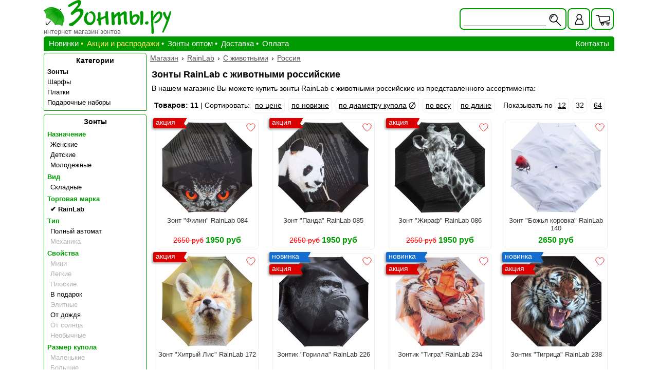

--- FILE ---
content_type: text/html; charset=UTF-8
request_url: https://www.zonts.ru/rainlab/zhivotnye/russia/
body_size: 4920
content:
<!DOCTYPE html>
<html lang="ru">
<head>
    <meta charset="utf-8">
    <title>Зонты RainLab с животными российские купить в интернет магазине</title>
    <meta name="viewport" content="width=device-width, initial-scale=1">
    <link rel="icon" href="https://www.zonts.ru/favicon.ico" type="image/x-icon">
    <link rel="icon" href="https://www.zonts.ru/icon.png" type="image/png">
<meta name="description" content="В продаже зонты RainLab с животными российские. Выбрать отсортировать. Покупка онлайн. ">
<meta name="keywords" content="каталог зонты RainLab с животными российские">
<link rel="canonical" href="https://www.zonts.ru/rainlab/zhivotnye/russia/">
<link href="/css/zonts.css?v=2.9.59s" rel="stylesheet" type="text/css" media="all">
</head>
<body>
<!-- Yandex.Metrika counter --> <script> (function(m,e,t,r,i,k,a){m[i]=m[i]||function(){(m[i].a=m[i].a||[]).push(arguments)}; m[i].l=1*new Date();k=e.createElement(t),a=e.getElementsByTagName(t)[0],k.async=1,k.src=r,a.parentNode.insertBefore(k,a)}) (window, document, "script", "https://mc.yandex.ru/metrika/tag.js", "ym"); ym(18361252, "init", { clickmap:true, trackLinks:true, accurateTrackBounce:true, webvisor:true }); </script> <noscript><div><img src="https://mc.yandex.ru/watch/18361252" style="position:absolute; left:-9999px;" alt="" /></div></noscript> <!-- /Yandex.Metrika counter -->
<div class="container">
    <div class="header"><a  class="header__logo" href="/">
    <div class="header__logo_txt">интернет магазин зонтов</div>
</a><div class="usb">
    <div class="usb__b">
    <form id="formsearh" name="formsearh"  method="get" action="/searh/">
        <div class="usb__i usb__i_searh" id="usb__searh" title="Найти"></div>
        <input class="usb__searh usb__searh_active" type="text" name="codart" title=""  value=""/>
        </form>
    </div>
    <a class="usb__b usb__b_liked" href="/liked/" title="Избранные товары">
        <div class="usb__l heart_active"></div>
    </a>
    <div class="usb__b" id="usb_user"  title="Личный кабинет">
        <div class="usb__i "></div>
    </div>
    <div class="usb__b usb__b_kors" id="usb__b_kors" >
        <div class="usb__i usb__i_kors"></div> 
        <div class="usb__kors" id="usb__kors">
            <div class="usb__kors_in">
            Товаров: <span id="totalcount">0</span>
            <br/>Сумма: <span id="totalsumm">0</span> р.
            </div>
        </div>
    </div>
    
    <div class="autcont" id="autcont">
        <div class="autd">
        <div class="autd_close" id="autd_close" title="Закрыть окно"></div>
        <a class="autd__a" href="/user/" rel="nofollow">Регистрация</a><div class="autd__enter">Вход</div><form class="autd__form" id="autform" name="autform" method="post"><label class="autd__label">Логин <input class="autd__select" name="login" type="text" value="" /></label><label class="autd__label">Пароль <input class="autd__select" name="pass" type="password" /></label><input id="order_form" name="order_form" type="hidden" value="login" /><input class="autd__submit" type="submit" name="submit" id="submit" value="Войти" /></form><a class="autd__a autd__a_last" href="/user/remind/" rel="nofollow">Забыли пароль?</a>
        </div>
    </div>
</div></div>
    <div class="main">
        <div class="flx">
            <div class="glm">
    <div class="mme clps">
        <div class="mme__i"></div>
Информация
    </div>
<div class="glm__ul" id="glm__ul">
    <a class="glm__a" href="/novinki/?sort=timeaddd">Новинки</a>
    <a class="glm__a glm__a_bull glm__a_yell" href="/rasprodaga/">Акции и распродажи</a>
    <a class="glm__a glm__a_bull" href="/bulk/">Зонты оптом</a>
    <a class="glm__a glm__a_bull" href="/delivery/">Доставка</a>
    <a class="glm__a glm__a_bull" href="/disbursement/">Оплата</a>
    <a class="glm__a glm__a_rg"  href="/contact/">Контакты</a>
</div>
</div>
            <div class="sdb">
            <div class="lmenu lmenu_top"><div class="lmenu__head lmenu__head_gl clps"><div class="mme__i"></div>Категории</div><div class="lmenu__tree"><a class="lmenu__punkt lmenu__punkt_link lmenu__punkt_bold" href="/umbrellas/">Зонты</a><a class="lmenu__punkt lmenu__punkt_link" href="/sharfy/">Шарфы</a><a class="lmenu__punkt lmenu__punkt_link" href="/sheynie_platki/">Платки</a><a class="lmenu__punkt lmenu__punkt_link" href="/novogodnie_podarki/">Подарочные наборы</a></div></div><div class="lmenu"><div class="lmenu__head clps"><div class="mme__i"></div><a class="lmenu__head_a" href="/umbrellas/">Зонты</a></div><div class="lmenu__tree"><div class="lmenu__punkt lmenu__punkt_head clps"><div class="mm__i"></div>Назначение</div><div class="lmenu__tree2"><a rel="nofollow" class="lmenu__punkt lmenu__punkt_link" href="/zonty_zhenskie/rainlab/zhivotnye/russia/">Женские</a><a rel="nofollow" class="lmenu__punkt lmenu__punkt_link" href="/detskie_zonty/rainlab/zhivotnye/russia/">Детские</a><a rel="nofollow" class="lmenu__punkt lmenu__punkt_link" href="/molodezhnyj/rainlab/zhivotnye/russia/">Молодежные</a></div><div class="lmenu__punkt lmenu__punkt_head clps"><div class="mm__i"></div>Вид</div><div class="lmenu__tree2"><a rel="nofollow" class="lmenu__punkt lmenu__punkt_link" href="/skladnye/rainlab/zhivotnye/russia/">Складные</a></div><div class="lmenu__punkt lmenu__punkt_head clps"><div class="mm__i"></div>Торговая марка</div><div class="lmenu__tree2"><a  class="lmenu__punkt lmenu__punkt_link lmenu__punkt_act" href="/zhivotnye/russia/">RainLab</a></div><div class="lmenu__punkt lmenu__punkt_head clps"><div class="mm__i"></div>Тип</div><div class="lmenu__tree2"><a rel="nofollow" class="lmenu__punkt lmenu__punkt_link" href="/rainlab/completeautomatic/zhivotnye/russia/">Полный автомат</a><a  class="lmenu__punkt lmenu__punkt_link lmenu__punkt_dis" href="/mechanic/">Механика</a></div><div class="lmenu__punkt lmenu__punkt_head clps"><div class="mm__i"></div>Свойства</div><div class="lmenu__tree2"><a  class="lmenu__punkt lmenu__punkt_link lmenu__punkt_dis" href="/mini/">Мини</a><a  class="lmenu__punkt lmenu__punkt_link lmenu__punkt_dis" href="/light/">Легкие</a><a  class="lmenu__punkt lmenu__punkt_link lmenu__punkt_dis" href="/flat/">Плоские</a><a rel="nofollow" class="lmenu__punkt lmenu__punkt_link" href="/rainlab/gift/zhivotnye/russia/">В подарок</a><a  class="lmenu__punkt lmenu__punkt_link lmenu__punkt_dis" href="/elite/">Элитные</a><a rel="nofollow" class="lmenu__punkt lmenu__punkt_link" href="/rainlab/ot_dozhdya/zhivotnye/russia/">От дождя</a><a  class="lmenu__punkt lmenu__punkt_link lmenu__punkt_dis" href="/ot_solnca/">От солнца</a><a  class="lmenu__punkt lmenu__punkt_link lmenu__punkt_dis" href="/neobicnhie/">Необычные</a></div><div class="lmenu__punkt lmenu__punkt_head clps"><div class="mm__i"></div>Размер купола</div><div class="lmenu__tree2"><a  class="lmenu__punkt lmenu__punkt_link lmenu__punkt_dis" href="/small/">Маленькие</a><a  class="lmenu__punkt lmenu__punkt_link lmenu__punkt_dis" href="/large/">Большие</a></div><div class="lmenu__punkt lmenu__punkt_head clps"><div class="mm__i"></div>Стоимость / цена</div><div class="lmenu__tree2"><a rel="nofollow" class="lmenu__punkt lmenu__punkt_link" href="/rainlab/dorogie/zhivotnye/russia/">Дорогие / от 2500 р.</a></div><div class="lmenu__punkt lmenu__punkt_head clps"><div class="mm__i"></div>Основной цвет купола</div><div class="lmenu__tree2"><a  class="lmenu__punkt lmenu__punkt_link lmenu__punkt_dis" href="/raduga/">Мультиколор (радуга)</a><a rel="nofollow" class="lmenu__punkt lmenu__punkt_link" href="/rainlab/black/zhivotnye/russia/">Черные</a><a rel="nofollow" class="lmenu__punkt lmenu__punkt_link" href="/rainlab/white/zhivotnye/russia/">Белые</a><a  class="lmenu__punkt lmenu__punkt_link lmenu__punkt_dis" href="/blue/">Синие</a><a  class="lmenu__punkt lmenu__punkt_link lmenu__punkt_dis" href="/lightblue/">Голубые</a><a  class="lmenu__punkt lmenu__punkt_link lmenu__punkt_dis" href="/bordovyj/">Бордовые</a><a  class="lmenu__punkt lmenu__punkt_link lmenu__punkt_dis" href="/red/">Красные</a><a  class="lmenu__punkt lmenu__punkt_link lmenu__punkt_dis" href="/pink/">Розовые</a><a rel="nofollow" class="lmenu__punkt lmenu__punkt_link" href="/rainlab/orange/zhivotnye/russia/">Оранжевые</a><a  class="lmenu__punkt lmenu__punkt_link lmenu__punkt_dis" href="/brown/">Коричневые</a><a  class="lmenu__punkt lmenu__punkt_link lmenu__punkt_dis" href="/grey/">Серые</a><a  class="lmenu__punkt lmenu__punkt_link lmenu__punkt_dis" href="/violet/">Фиолетовые</a><a  class="lmenu__punkt lmenu__punkt_link lmenu__punkt_dis" href="/green/">Зеленые</a><a  class="lmenu__punkt lmenu__punkt_link lmenu__punkt_dis" href="/zheltye/">Желтые</a></div><div class="lmenu__punkt lmenu__punkt_head clps"><div class="mm__i"></div>Конструкция</div><div class="lmenu__tree2"><a  class="lmenu__punkt lmenu__punkt_link lmenu__punkt_dis" href="/5builds/">5 сложений</a><a rel="nofollow" class="lmenu__punkt lmenu__punkt_link" href="/rainlab/zhivotnye/russia/3builds/">3 сложения</a></div></div></div>
            </div>
        </div>
        <div class="rait">
        <div class="path" itemscope itemtype="http://schema.org/BreadcrumbList"><span class="path__item" itemprop="itemListElement" itemscope itemtype="http://schema.org/ListItem"><a class="path__link" itemprop="item" href="https://www.zonts.ru/"><span itemprop = "name">Магазин</span></a><meta itemprop="position" content = "1" /></span> &rsaquo; <span class="path__item" itemprop="itemListElement" itemscope itemtype="http://schema.org/ListItem"><a class="path__link" itemprop="item" href="https://www.zonts.ru/rainlab/"><span itemprop = "name">RainLab</span></a><meta itemprop="position" content = "2" /></span> &rsaquo; <span class="path__item" itemprop="itemListElement" itemscope itemtype="http://schema.org/ListItem"><a class="path__link" itemprop="item" href="https://www.zonts.ru/rainlab/zhivotnye/"><span itemprop = "name">С животными</span></a><meta itemprop="position" content = "3" /></span> &rsaquo; <span class="path__item" itemprop="itemListElement" itemscope itemtype="http://schema.org/ListItem"><a class="path__link" itemprop="item" href="https://www.zonts.ru/rainlab/zhivotnye/russia/"><span itemprop = "name">Россия</span></a><meta itemprop="position" content = "4" /></span></div><div class="article ts_block"><h1 class="article__h1">Зонты RainLab с животными российские</h1><p>В нашем магазине Вы можете купить зонты RainLab с животными российские из представленного ассортимента:</p></div><!--noindex--><div id="li" class="sorting"><strong>Товаров: 11</strong> | Сортировать: <a class="sorting__link" rel="nofollow"  href="/rainlab/zhivotnye/russia/?sort=pa">по цене</a>&nbsp;<a class="sorting__link" rel="nofollow"  href="/rainlab/zhivotnye/russia/?sort=timeaddd">по новизне</a>&nbsp;<a class="sorting__link sorting__link_diam" rel="nofollow"  href="/rainlab/zhivotnye/russia/?sort=diameterd">по диаметру купола</a>&nbsp;<a class="sorting__link sorting__link_ves" rel="nofollow"  href="/rainlab/zhivotnye/russia/?sort=vesa">по весу</a>&nbsp;<a class="sorting__link sorting__link_length" rel="nofollow"  href="/rainlab/zhivotnye/russia/?sort=lengtha">по длине</a>&nbsp;<span class="sorting__po"><span>Показывать по</span> <a class="sorting__link" rel="nofollow" 
                        href="/rainlab/zhivotnye/russia/?po=12">12</a>  <span class="sorting__link">32</span>  <a class="sorting__link" rel="nofollow" 
                        href="/rainlab/zhivotnye/russia/?po=64">64</a> </span></div><!--/noindex--><div class="tovars"><div class="boxtovar boxtovar_rasp"><div class="boxtovar__top boxtovar__top_rasp"></div><div class="boxtovar__like heart" title="избранное"  onclick="setLike(this)" data-tid = "12265"></div><a class="boxtovar__link" href="/rainlab_ani084_filin/"><img class="boxtovar__img" src="/picture/phto1226502new.jpeg" alt="RainLab Ani-084 Owl"><span class="boxtovar__txt">Зонт "Филин" RainLab 084</span></a><span class="boxtovar__prices" id="tp12265"><span class="boxtovar__through">2650 руб</span> <span class="boxtovar__price" ><span class="boxtovar__price_in">1950 руб</span></span></span> </div><div class="boxtovar boxtovar_rasp"><div class="boxtovar__top boxtovar__top_rasp"></div><div class="boxtovar__like heart" title="избранное"  onclick="setLike(this)" data-tid = "12266"></div><a class="boxtovar__link" href="/rainlab_ani085_panda/"><img class="boxtovar__img" src="/picture/phto1226611new.jpeg" alt="RainLab Ani-085 Panda"><span class="boxtovar__txt">Зонт "Панда" RainLab 085</span></a><span class="boxtovar__prices" id="tp12266"><span class="boxtovar__through">2650 руб</span> <span class="boxtovar__price" ><span class="boxtovar__price_in">1950 руб</span></span></span> </div><div class="boxtovar boxtovar_rasp"><div class="boxtovar__top boxtovar__top_rasp"></div><div class="boxtovar__like heart" title="избранное"  onclick="setLike(this)" data-tid = "12267"></div><a class="boxtovar__link" href="/rainlab_ani086_giraffe/"><img class="boxtovar__img" src="/picture/foto12267new.jpeg" alt="RainLab Ani-086 Giraffe"><span class="boxtovar__txt">Зонт "Жираф" RainLab 086</span></a><span class="boxtovar__prices" id="tp12267"><span class="boxtovar__through">2650 руб</span> <span class="boxtovar__price" ><span class="boxtovar__price_in">1950 руб</span></span></span> </div><div class="boxtovar"><div class="boxtovar__like heart" title="избранное"  onclick="setLike(this)" data-tid = "13276"></div><a class="boxtovar__link" href="/rainlab_ani140_ladybug/"><img class="boxtovar__img" src="/picture/phto1327602new.jpeg" alt="RainLab Ani-140 LadyBug"><span class="boxtovar__txt">Зонт "Божья коровка" RainLab 140</span></a><span class="boxtovar__prices" id="tp13276"><span class="boxtovar__price" ><span class="boxtovar__price_in">2650 руб</span></span></span> </div><div class="boxtovar boxtovar_rasp"><div class="boxtovar__top boxtovar__top_rasp"></div><div class="boxtovar__like heart" title="избранное"  onclick="setLike(this)" data-tid = "13836"></div><a class="boxtovar__link" href="/rainlab_ani172_slyfox/"><img class="boxtovar__img" src="/picture/phto1383604new.jpeg" alt="RainLab Ani-172 FoxSly"><span class="boxtovar__txt">Зонт "Хитрый Лис" RainLab 172</span></a><span class="boxtovar__prices" id="tp13836"><span class="boxtovar__through">2650 руб</span> <span class="boxtovar__price" ><span class="boxtovar__price_in">1950 руб</span></span></span> </div><div class="boxtovar boxtovar_rasp"><div class="boxtovar__top boxtovar__top_nov"></div><div class="boxtovar__top boxtovar__top_rasp boxtovar__top_1"></div><div class="boxtovar__like heart" title="избранное"  onclick="setLike(this)" data-tid = "14412"></div><a class="boxtovar__link" href="/rainlab_ani226_gorilla/"><img class="boxtovar__img" src="/picture/phto1441210new.jpeg" alt="RainLab Ani-226 Gorilla"><span class="boxtovar__txt">Зонтик "Горилла" RainLab 226</span></a><span class="boxtovar__prices" id="tp14412"><span class="boxtovar__through">2990 руб</span> <span class="boxtovar__price" ><span class="boxtovar__price_in">1950 руб</span></span></span> </div><div class="boxtovar boxtovar_rasp"><div class="boxtovar__top boxtovar__top_nov"></div><div class="boxtovar__top boxtovar__top_rasp boxtovar__top_1"></div><div class="boxtovar__like heart" title="избранное"  onclick="setLike(this)" data-tid = "14468"></div><a class="boxtovar__link" href="/rainlab_cat234_tigra/"><img class="boxtovar__img" src="/picture/phto1446808new.jpeg" alt="RainLab Cat-234 Tigra"><span class="boxtovar__txt">Зонтик "Тигра" RainLab 234</span></a><span class="boxtovar__prices" id="tp14468"><span class="boxtovar__through">2990 руб</span> <span class="boxtovar__price" ><span class="boxtovar__price_in">1950 руб</span></span></span> </div><div class="boxtovar boxtovar_rasp"><div class="boxtovar__top boxtovar__top_nov"></div><div class="boxtovar__top boxtovar__top_rasp boxtovar__top_1"></div><div class="boxtovar__like heart" title="избранное"  onclick="setLike(this)" data-tid = "14472"></div><a class="boxtovar__link" href="/rainlab_cat238_tigricha/"><img class="boxtovar__img" src="/picture/phto1447207new.jpeg" alt="RainLab Cat-238 Tigricha"><span class="boxtovar__txt">Зонтик "Тигрица" RainLab 238</span></a><span class="boxtovar__prices" id="tp14472"><span class="boxtovar__through">2990 руб</span> <span class="boxtovar__price" ><span class="boxtovar__price_in">1950 руб</span></span></span> </div><div class="boxtovar boxtovar_rasp"><div class="boxtovar__top boxtovar__top_nov"></div><div class="boxtovar__top boxtovar__top_rasp boxtovar__top_1"></div><div class="boxtovar__like heart" title="избранное"  onclick="setLike(this)" data-tid = "14476"></div><a class="boxtovar__link" href="/rainlab_pi242_ladybugleaf/"><img class="boxtovar__img" src="/picture/phto1447607new.jpeg" alt="RainLab Pi-242 LadybugLeaf"><span class="boxtovar__txt">Зонтик "Адалия" RainLab 242</span></a><span class="boxtovar__prices" id="tp14476"><span class="boxtovar__through">2990 руб</span> <span class="boxtovar__price" ><span class="boxtovar__price_in">1950 руб</span></span></span> </div><div class="boxtovar boxtovar_rasp"><div class="boxtovar__top boxtovar__top_nov"></div><div class="boxtovar__top boxtovar__top_rasp boxtovar__top_1"></div><div class="boxtovar__like heart" title="избранное"  onclick="setLike(this)" data-tid = "14477"></div><a class="boxtovar__link" href="/rainlab_ani243_filusha/"><img class="boxtovar__img" src="/picture/phto1447707new.jpeg" alt="RainLab Ani-243 Filusha"><span class="boxtovar__txt">Зонтик "Филюша" RainLab 243</span></a><span class="boxtovar__prices" id="tp14477"><span class="boxtovar__through">2990 руб</span> <span class="boxtovar__price" ><span class="boxtovar__price_in">1950 руб</span></span></span> </div><div class="boxtovar boxtovar_rasp"><div class="boxtovar__top boxtovar__top_nov"></div><div class="boxtovar__top boxtovar__top_rasp boxtovar__top_1"></div><div class="boxtovar__like heart" title="избранное"  onclick="setLike(this)" data-tid = "14495"></div><a class="boxtovar__link" href="/rainlab_084dbowl/"><img class="boxtovar__img" src="/picture/phto1449502new.jpeg" alt="RainLab 084DB-Owl"><span class="boxtovar__txt">Зонт c двойным куполом "Филин" RainLab 084DB</span></a><span class="boxtovar__prices" id="tp14495"><span class="boxtovar__through">3490 руб</span> <span class="boxtovar__price" ><span class="boxtovar__price_in">2790 руб</span></span></span> </div></div>
            <div id="scroller" title="наверх"></div>
            <br class="clear"/>
        </div>
        <div class="clear"></div>
    </div>
    <div class="footer"><div class="footer__bl">
    <a href="/goryachie_predlojenia/"><img src="/site/zonts/img/zontstime.png" width="180" height="66" alt="сезонные предложения"/></a>
</div>
<div class="footer__bl footer__bl_fix">
    <p><a class="footer__a" href="/uhod_za_zontom/"><strong>Про зонты</strong><br />
            инструкция по уходу,<br />
            правила пользования,<br />
            устройство, ремонт</a></p>
    <div class="footer__p footer__p_green">Зонты.РУ &copy; 2010-2026</div>
    <!-- Rating@Mail.ru logo -->
<a href="https://top.mail.ru/jump?from=1777230" rel="nofollow">
    <img src="//top-fwz1.mail.ru/counter?id=1777230;t=360;l=1"
    style="border:0;" height="18" width="88" alt="Рейтинг@Mail.ru"/></a>
<!-- //Rating@Mail.ru logo -->    
</div>
<div class="footer__bl footer__bl_fix">
    <a class="footer__a" href="/company/" rel="nofollow">О компании</a>
    <a class="footer__a" href="/otzyvy/" rel="nofollow">Отзывы</a>
    <a class="footer__a" href="/reserve/" rel="nofollow">Как заказать</a>
    <a class="footer__a" href="/job_rules/" rel="nofollow">Правила работы</a>
    <a class="footer__a" href="/job_rules/personalnye_dannye/" rel="nofollow">Политика конфиденциальности</a>
    <a class="footer__a" href="/sitemap/">Карта сайта</a>
</div>
<div class="footer__bl footer__bl_out">
    <div class="footer__bl footer__bl_zag">
        <div class="footbl__zag footbl__zag_big">Зонты.РУ</div>
        <div class="footbl__zag">в социальных сетях:</div>
        <div class="footbl__zag">Присоединяйтесь!</div>
    </div>
    <div class="footer__bl footsc">
        <a class="footsc__ic footsc__ic_fb" href="https://www.facebook.com/zonts.ru/" rel="nofollow noopener" target="_blank"></a>
        <a class="footsc__ic footsc__ic_vk" href="https://vk.com/zonty_ru" rel="nofollow noopener" target="_blank"></a>
        <a class="footsc__ic footsc__ic_ok" href="https://www.ok.ru/zonts" rel="nofollow noopener" target="_blank"></a>
        <a class="footsc__ic footsc__ic_inst" href="https://www.instagram.com/zonts.ru/" rel="nofollow noopener" target="_blank"></a>
    </div>
</div><!-- Rating@Mail.ru counter -->
<script>
    var _tmr = window._tmr || (window._tmr = []);
    _tmr.push({id: "1777230", type: "pageView", start: (new Date()).getTime()});
    (function (d, w, id) {
        if (d.getElementById(id)) return;
        var ts = d.createElement("script"); ts.type = "text/javascript"; ts.async = true; ts.id = id;
        ts.src = (d.location.protocol === "https:" ? "https:" : "http:") + "//top-fwz1.mail.ru/js/code.js";
        var f = function () {var s = d.getElementsByTagName("script")[0]; s.parentNode.insertBefore(ts, s);};
        if (w.opera === "[object Opera]") { d.addEventListener("DOMContentLoaded", f, false); } else { f(); }
    })(document, window, "topmailru-code");
</script><noscript><div>
<img src="//top-fwz1.mail.ru/counter?id=1777230;js=na" style="border:0;position:absolute;left:-9999px;" alt="" />
</div></noscript>
<!-- //Rating@Mail.ru counter --></div>
</div><script src="/js/zonts.min.js?v=2.9.59s"></script></body>
</html>

--- FILE ---
content_type: text/css
request_url: https://www.zonts.ru/css/zonts.css?v=2.9.59s
body_size: 13283
content:
*{margin:0;padding:0;border:0}html{scroll-behavior:smooth}.container{max-width:1120px;background:#fff;margin:0 auto;text-align:left}.container_mini{max-width:910px}.main{background:#fff;padding:0 5px;clear:both}.rait{vertical-align:top;margin-left:205px;font-family:Verdana,Geneva,sans-serif;font-size:14px;position:relative}.rait_full{margin-left:0}.rait_full .korzina__table{max-width:none}.rait_full .korzina{padding:0}.clear{clear:both}.send{font-family:Verdana,Arial,Helvetica,sans-serif;background-color:#d7ffc9;padding:5px;margin:5px 0;font-size:15px;color:#000;border:1px solid #009b01;border-radius:4px}.send__h1{font-size:18px;font-weight:bold;margin:8px 0 2px 0}.send__a{color:#000}.send__a:hover{color:red}.send__big{font-size:18px}@media all and (max-width: 923px){.rait{margin-left:0}}@media all and (max-width: 425px){.main{padding:0 5px}.rait{float:none;clear:both;margin:0}}.header{padding:0 5px 4px 5px;margin:0;display:flex;justify-content:space-between;align-items:center;flex-wrap:wrap}.header_fix{min-height:80px}.header__logo{position:relative;color:#666;font-family:Verdana,Arial,Helvetica,sans-serif;font-size:13px;line-height:11px;background:top left no-repeat url("/site/zonts/img/logo19.png");width:248px;height:67px}.header__logo_txt{position:absolute;bottom:0}.header__help{font-family:Verdana,Arial,Helvetica,sans-serif;font-size:12px;text-align:center;color:#000}.header__hline{border-top:solid 1px #ccc;margin:3px 0;padding-top:4px;font-size:13px}.header__hlink{text-decoration:underline;cursor:pointer;padding-left:20px}.header__hlink a{color:#000}.header__hlink:hover,.header__hlink a:hover{color:#009b01}.svg_tele{background:center left no-repeat url("data:image/svg+xml, %3Csvg xmlns='http://www.w3.org/2000/svg' viewBox='0 0 14 14'%3E%3Cg%3E%3Cpath fill='%2308b8e8' stroke='null' d='M13.223.883l-2.726-.63a.633.633 0 00-.72.365L8.518 3.553a.627.627 0 00.18.734l1.588 1.3a9.712 9.712 0 01-4.643 4.643l-1.3-1.588a.628.628 0 00-.734-.18L.675 9.719a.636.636 0 00-.367.724l.63 2.725a.629.629 0 00.612.488c6.712 0 12.16-5.438 12.16-12.16a.628.628 0 00-.487-.613z'/%3E%3C/g%3E%3C/svg%3E%0A")}@font-face{font-family:"KoHo";font-style:normal;font-weight:400;font-display:swap;src:local("KoHo Medium"),local("KoHo-Medium"),url(https://fonts.gstatic.com/l/font?kit=K2FxfZ5fmddNPt03WJvhKaqILgHfV1i5u9IB&skey=a337e6f6d833ff44&v=v3) format("woff2")}.ya-phone{font-family:"KoHo",sans-serif;color:#000;font-size:24px;height:31px;white-space:nowrap}.ya-phone .ya-num{font-size:28px}@media all and (max-width: 923px){.header{justify-content:space-around}}@media all and (max-width: 425px){.header{padding:0 0 4px 0}.header__logo{width:61px;height:67px;text-align:center;margin-bottom:3px;background:top left no-repeat url("/site/zonts/img/logo19mind.png");background-size:100%}.header__logo_txt{display:none}}.glm{font-family:Verdana,Geneva,sans-serif;font-size:15px;line-height:28px;color:#fff;background:#009b01;border-radius:5px 5px 0 0;position:relative}.mme{display:none}.mme__i{width:30px;height:24px;float:left;margin:7px 10px 0 10px;background:-70px -40px no-repeat url("/site/zonts/img/user.png");transition:transform .5s ease}.mme__i.clpsopen{transform:rotate(180deg);transition:transform .5s ease}.glm__a{display:inline-block;color:#fff;text-decoration:none}.glm__a_8{background:url("/site/zonts/img/flower.png") no-repeat 10px center;padding:0 10px 0 43px;font-weight:bold;color:#000}.glm__a_23{background:url("/site/zonts/img/f23.png") no-repeat 10px center;padding:0 10px 0 43px;font-weight:bold;color:#000}@media all and (min-width: 924px){.glm{padding:0 10px 0 10px}.glm__a:hover{text-decoration:underline}.glm__a_bull:before{content:"•";display:inline-block;margin-right:7px;text-decoration:none}.glm__a_yell{color:#ffe371}.glm__a_blue{font-weight:bold;color:#3ff}.glm__a_23{background:url("/site/zonts/img/f23.png") no-repeat left center;text-indent:22px;margin:0 0 0 10px;padding:0 10px;font-weight:bold;color:#3ff}.glm__a_23:hover{background-color:#c50020;color:#ff0}.glm__a_8{background:url("/site/zonts/img/flower.png") no-repeat 10px center;padding:0 10px 0 43px;font-weight:bold;color:#ffe5a9}.glm__a_8:hover{background-color:#ffaf32;color:#005aff}.glm__a_rg{float:right}.mme__i{display:none}}@media all and (max-width: 923px){.glm__ul{display:none;position:absolute;width:100%;background-color:#fff;z-index:30;box-shadow:0 4px 6px 1px rgba(0,0,0,.5)}.glm__ul.clpsopen{display:block}.glm__a{padding:2px 6px;display:block;color:#000;border-bottom:1px solid gray}.glm__a_8{padding:0 10px 0 43px}.glm__a_23{padding:0 10px 0 43px}.mme{display:block;height:34px;line-height:34px}}@media all and (max-width: 923px)and (min-width: 426px){.flx{display:flex;justify-content:space-between;align-items:center;background:#009b01;border-radius:5px 5px 0 0}.glm{width:35%}}.lmenu{border:1px solid #009b01;border-radius:5px 5px 0 0;margin:4px 0 6px 0;font-family:Verdana,Arial,Helvetica,sans-serif;font-size:13px;position:relative}.lmenu__head{height:26px;line-height:28px;font-size:14px}.lmenu__head_a{color:#000;text-decoration:none}.lmenu__tree{list-style:none;line-height:18px}.lmenu__punkt{display:block;padding:1px 6px}.lmenu__punkt_head{color:#009b01;font-weight:bold;padding-top:4px}.lmenu__punkt_bold{font-weight:bold}.lmenu__punkt_link{color:#000;text-decoration:none}.lmenu__punkt_link:hover{font-weight:bold;white-space:nowrap;overflow:hidden}.lmenu__punkt_dis{color:#b1b1b1}.lmenu__punkt_dis:hover{color:#000;font-weight:normal}.lmenu__punkt_act{font-weight:bold}.lmenu__punkt_red{color:red}.lmenu__formtd{font-family:Verdana,Arial,Helvetica,sans-serif;font-size:11px;color:#333;vertical-align:top;text-align:center;padding-top:3px}.lmenu__strela{font-family:Arial;font-weight:bold;font-size:14px;line-height:12px}.mm__i{width:30px;height:24px;float:left;margin:2px 2px 0 10px;background:-70px -40px no-repeat url("/site/zonts/img/user.png");transform:rotate(-90deg);transition:all .5s ease}.mm__i.clpsopen{transform:rotate(0deg);-ms-transform:rotate(0deg);transition:all .5s ease}@media all and (min-width: 924px){.sdb{float:left;width:200px}.lmenu{padding-bottom:5px}.mm__i{display:none}.lmenu__head{font-weight:bold;text-align:center}.lmenu__tree2{text-indent:6px}}@media all and (max-width: 923px){.lmenu_hid{display:none}.lmenu__head{height:32px;line-height:32px}.lmenu__tree{line-height:28px;display:none;position:absolute;z-index:29;width:100%;background-color:#fff;box-shadow:0 5px 6px 1px rgba(0,0,0,.5)}.lmenu__tree.clpsopen{display:block}.lmenu__tree2{text-indent:20px}.lmenu__tree2 .lmenu__punkt_link{display:none}.lmenu__tree2 .lmenu__punkt_act{display:block;text-indent:30px}.lmenu__tree2.clpsopen .lmenu__punkt_link{display:block}.lmenu__punkt{border-top:1px solid gray}}@media all and (max-width: 923px)and (min-width: 426px){.sdb{width:65%;display:flex;justify-content:space-between;align-items:center}.lmenu{width:50%;margin:0}.lmenu__head{color:#fff}.lmenu__head_a{color:#fff}.mme__i{margin:7px 0 0 0}}.article{font-family:Verdana,Arial,Helvetica,sans-serif;padding:0 5px;font-size:14px}.article h1{font-size:18px;font-weight:bold;margin:8px 0}.article h2{font-size:16px;font-weight:bold;margin:6px 0}.article h3{font-size:15px;font-weight:bold;margin:7px 0}.article h4{font-size:14px;font-weight:bold;margin:7px 0}.article p{text-align:justify;margin:7px 0}.article a{color:#111}.article ol{margin:5px 0 5px 30px;text-align:justify}.article ul{list-style:square inside;margin:5px 0 5px 10px;padding:0;text-align:justify}.article ul.mapblock{display:inline-block;vertical-align:top;margin:5px 25px 25px 25px;max-width:30%;list-style:outside}.article .mapblock__el{font-size:14px;margin:2px}.article .article_center{text-align:center}.article .article_right{text-align:right}.article .article_left{text-align:left}.article .article_justify{text-align:justify}.article .logoimg{float:left;vertical-align:top;margin-right:10px}.article .addspace{margin:5px 3px}.article .fluid_img{border:0;width:100%;height:auto}.article .intxt_left{float:left;vertical-align:top;margin-right:20px}.article .intxt_right{float:right;vertical-align:top;margin-right:20px}.article .article__dops{display:flex;justify-content:space-around;flex-wrap:wrap;font-size:14px}.article .article__dops a{color:#009b01;line-height:20px;margin:5px}.article .bordertable{width:100%;border:1px solid #666;border-collapse:collapse}.article .bordertable th{padding:5px;border:1px solid #666;vertical-align:top;text-align:left}.article .bordertable td{padding:5px;border:1px solid #666;vertical-align:top;text-align:left}.article .posttable{border:none;border-collapse:collapse;display:inline-block;width:48%;vertical-align:top;padding-right:10px}.article .posttable th{font-weight:normal;background-color:#c2cbe0;font-size:12px;padding:5px;vertical-align:top}.article .posttable td{padding:5px;vertical-align:top;text-align:left}.article .fluid_table{border:0}.article__podzag{border-bottom:#009b01 4px solid;padding-bottom:3px}.article__signaltext{color:#009b01}.article__signaltext a{color:#009b01}.yellowblock{background-color:#fff6c5;padding:15px;border:solid 1px #fff57b;border-radius:5px}.orangblock{padding:5px;border-radius:6px;border:3px double #f3991e;border-image:none}.orangblock td{padding:5px}.doubleorange{padding:5px;border-radius:6px;border:3px double #f3991e}.domenu{text-align:center}.domenu p{margin:0;padding:5px 7px;border-left:#d3d3d3 1px solid;border-right:#d3d3d3 1px solid}.article .domenu__link{min-height:36px;font-size:15px;color:#009b01;display:block;border:#009b01 2px solid;border-radius:5px;padding:3px 5px;text-decoration:none;background-color:#fff;margin-top:10px;z-index:2}.article .domenu__link:hover{color:#000;background-color:#e0f0db}.article .domenu__link_active{background-color:#e0f0db}.greentable{width:100%}.greentable th{background-color:#090;text-align:left;vertical-align:top;padding:3px;color:#fff;font-weight:normal}.greentable td{vertical-align:top;padding:3px 0}.greentable .greentd{border-bottom:solid 1px #090;padding:3px;text-align:left;vertical-align:top}.reklam{border:1px solid #0a0;border-radius:7px;width:300px;margin:10px auto;padding:10px}.reklam__h1{font-size:15px;font-weight:bold;padding:5px;margin:2px}.reklam__a{color:#000}.reklam__txt{font-size:12px;display:block}.reklam__text{font-size:15px;padding:5px;border:1px solid #bcbcbc;width:280px;margin:2px}.reklam__button{color:#fff;font-size:15px;text-align:center;background-color:#0a0;border-radius:5px;padding:6px;margin-top:4px;cursor:pointer}.reklam__button:hover{background-color:#008600}.reklam_error_span{color:red;margin:2px;display:none}.reklam__lwt{background:url("/img/lwt.gif");width:31px;height:31px;margin:5px auto;display:none}.reklam__big_good{font-size:21px;color:#0a0}.reklam__big_err{font-size:21px;color:red}.specpre{font-size:15px;text-transform:uppercase;padding:2px 2px 2px 22px;background:no-repeat left 4px url("/site/zonts/img/tick.png")}.bl2_l{float:left;max-width:443px}.bl2_r{padding-left:445px}.bl_3{display:inline-block;width:30%;vertical-align:top}.bl_4{display:inline-block;width:48%;vertical-align:top;padding-right:10px}.bl2_g{text-align:justify;margin-top:10px}@media all and (max-width: 768px){.bl2_l{float:none;max-width:unset;text-align:center}.bl2_r{padding-left:0}.bl_4{padding-right:0}}@media all and (max-width: 620px){.article .posttable{display:table;width:100%}}@media all and (max-width: 425px){.article ul.mapblock{max-width:unset}.bl2_l{display:none}.bl_3{display:block;width:unset}.bl_4{display:block;width:unset}.intxt_left,.intxt_right{width:100%;height:auto}}.path{list-style-type:none;color:#000;font-family:Verdana,Arial,Helvetica,sans-serif;font-size:14px}.path__item{display:inline-block;margin:2px 0 2px 0;padding:4px 2px}.path__link{color:#505050}.sorting{line-height:20px;margin:6px 10px 10px 10px;padding-top:4px;font-family:Verdana,Arial,Helvetica,sans-serif;font-size:14px;color:#000}.sorting__link{white-space:nowrap;color:#000;padding:3px 5px;display:inline-block;margin-right:3px;border:solid 1px #eee;border-radius:5px}.sorting__link:hover{border-color:#ccc}.sorting__link_right{float:right;margin-left:5px}.sorting__strela{font-family:Arial;font-weight:bold;font-size:14px;line-height:12px}.sorting__link_set{text-decoration:none;color:#000}.sorting__link_do:after,.sorting__link_up:after{margin:0 4px;content:"";display:inline-block;width:10px;height:9px;background:no-repeat right center url("data:image/svg+xml;charset=UTF-8,%3csvg xmlns='http://www.w3.org/2000/svg' width='10' height='6'%3e%3cpath d='m0,0l5,6l5,-6'/%3e%3c/svg%3e")}.sorting__link_up:after{height:7px;transform:rotate(180deg)}.sorting__link_diam:after{margin:0 0 -3px 4px;content:"";display:inline-block;width:14px;height:14px;background:no-repeat center center url("data:image/svg+xml,%3Csvg xmlns='http://www.w3.org/2000/svg' viewBox='0 0 14 14'%3E%3Cpath fill='none' d='M-1-1h16v16H-1z'/%3E%3Cg%3E%3Cpath stroke='null' d='M1.775 13.117l.86-1.224a6.52 6.52 0 01-2.26-4.936A6.511 6.511 0 016.886.446c1.16 0 2.24.3 3.184.827l.86-1.225 1.068.75-.86 1.223a6.52 6.52 0 012.26 4.936 6.511 6.511 0 01-6.512 6.511c-1.159 0-2.24-.3-3.184-.827l-.86 1.225-1.067-.75M6.886 1.749a5.21 5.21 0 00-5.209 5.21 5.17 5.17 0 001.713 3.86l5.925-8.471a5.158 5.158 0 00-2.429-.599m0 10.418a5.21 5.21 0 005.21-5.209 5.17 5.17 0 00-1.713-3.861l-5.925 8.471c.722.384 1.55.6 2.428.6z'/%3E%3C/g%3E%3C/svg%3E")}.sorting__po{margin-left:10px;display:inline-block}.tovars{display:flex;justify-content:space-around;width:100%;flex-wrap:wrap}.tovars .boxtovar__through{display:inline}.tovars__export{display:inline-block;border-radius:5px;padding:3px 6px;background-color:#f4b749;margin:10px}.tovars__expsbm{padding:1px 6px;border-width:2px;border-style:outset;border-color:buttonface;border-image:initial}.boxtovar{font-family:Verdana,Arial,Helvetica,sans-serif;font-size:13px;width:198px;margin:4px 0;text-align:center;border:1px solid #eee;border-radius:5px;padding:0 0 5px 0;position:relative}.boxtovar:hover{border:1px solid #ccc}.boxtovar_right{margin-right:0}.boxtovar_nov{margin:0 8px 5px 8px;padding:5px}.boxtovar_opt .boxtovar__through{display:block}.boxtovar__link{margin-top:2px;color:#333;text-decoration:none;display:block}.boxtovar__img{width:180px;height:180px}.boxtovar__txt{display:block;height:34px;overflow:hidden;margin-top:3px}.boxtovar__prop{line-height:18px}.boxtovar__prop_diam:before{margin:0 4px -3px 0;content:"";display:inline-block;width:14px;height:14px;background:no-repeat center center url("data:image/svg+xml,%3Csvg xmlns='http://www.w3.org/2000/svg' viewBox='0 0 14 14'%3E%3Cpath fill='none' d='M-1-1h16v16H-1z'/%3E%3Cg%3E%3Cpath stroke='null' d='M1.775 13.117l.86-1.224a6.52 6.52 0 01-2.26-4.936A6.511 6.511 0 016.886.446c1.16 0 2.24.3 3.184.827l.86-1.225 1.068.75-.86 1.223a6.52 6.52 0 012.26 4.936 6.511 6.511 0 01-6.512 6.511c-1.159 0-2.24-.3-3.184-.827l-.86 1.225-1.067-.75M6.886 1.749a5.21 5.21 0 00-5.209 5.21 5.17 5.17 0 001.713 3.86l5.925-8.471a5.158 5.158 0 00-2.429-.599m0 10.418a5.21 5.21 0 005.21-5.209 5.17 5.17 0 00-1.713-3.861l-5.925 8.471c.722.384 1.55.6 2.428.6z'/%3E%3C/g%3E%3C/svg%3E")}.boxtovar__prop_length{padding:0 5px}.boxtovar__prices{display:block;margin:3px 0}.boxtovar__price{font-size:16px;text-align:center;color:#009b01}.boxtovar__price_in{font-weight:bold}.boxtovar__priceopt{display:block;font-size:14px;text-align:center;cursor:help}.boxtovar__priceopt:hover{color:#009b01}.boxtovar__through{display:block;color:red;text-decoration:line-through;font-size:14px}.boxtovar__bye{outline:none;display:block;width:100%;font-family:Verdana,Arial,Helvetica,sans-serif;font-size:12px;background-color:#fff;padding:2px 6px 4px 6px;border:solid 1px #c1c1c1;border-radius:4px;color:#737373;cursor:pointer;text-decoration:none}.boxtovar__bye:hover{border:solid 1px #fff;color:#fff;background-color:#8e2428}.boxtovar__bye_anim{background:center bottom no-repeat url("/site/zonts/img/bloader.gif")}.boxtovar__bye_anim:hover{background:#8e2428 center bottom no-repeat url("/site/zonts/img/bloader.gif")}.boxtovar__bye_in{background-color:#8e2428;border-color:#fff;color:#fff;width:auto}.boxtovar__bye_innew{width:100%}.boxtovar__bye_to{background-color:#1e61a9;border-color:#194e9b;color:#fff;display:none;width:auto}.boxtovar__bye_to:hover{background-color:#1e61a9}.boxtovar__byes{display:block;margin:5px 22px 0 22px}.boxtovar__byes:hover .boxtovar__bye_in{display:none}.boxtovar__byes:hover .boxtovar__bye_to{display:block;color:#fff;border-color:#194e9b}.boxtovar__top{display:block;position:absolute;top:-4px;left:-6px;z-index:1;height:20px;width:120px;text-align:left;padding-left:5px;border-radius:3px;filter:drop-shadow(-2px 2px 2px rgb(155, 155, 155))}.boxtovar__top_nov{background:#146ecf;background:no-repeat conic-gradient(at 75px 50%, #146ecf 30deg, rgba(0, 0, 0, 0) 0 150deg, #146ecf 0);width:80px}.boxtovar__top_nov:before{color:#fff;font-size:14px;content:"новинка"}.boxtovar__top_rasp{background:#db0000;background:no-repeat conic-gradient(at 60px 50%, #DB0000 30deg, rgba(0, 0, 0, 0) 0 150deg, #DB0000 0);width:62px}.boxtovar__top_rasp:before{color:#fff;font-size:14px;content:"акция"}.boxtovar__top_zakaz{background:#707070;background:no-repeat conic-gradient(at 80px 50%, #707070 30deg, rgba(0, 0, 0, 0) 0 150deg, #707070 0)}.boxtovar__top_zakaz:before{color:#fff;font-size:13px;content:"под заказ"}.boxtovar__top_no{background:#fff;background:no-repeat conic-gradient(at 120px 50%, #ffffff 30deg, rgba(0, 0, 0, 0) 0 150deg, #ffffff 0)}.boxtovar__top_no:before{color:darkred;font-size:13px;content:"нет в наличии";font-weight:bold}.boxtovar__top_lider{background:#fc0;background:no-repeat conic-gradient(at 110px 50%, #ffcc00 30deg, rgba(0, 0, 0, 0) 0 150deg, #ffcc00 0);width:114px}.boxtovar__top_lider:before{color:#000;font-size:13px;content:"лидер продаж"}.boxtovar__top_1{top:20px}.boxtovar__top_2{top:43px}.boxtovar__like{background-repeat:no-repeat;position:absolute;right:0;height:28px;width:28px;background-position:center;background-size:18px;cursor:pointer}.tovarplus{position:relative;width:100%}.tovarplus .boxtovar{display:inline-block;vertical-align:top;width:126px;border:1px solid #fff;margin:0 18px 0 0}.tovarplus .boxtovar:last-child{margin:0}.tovarplus .boxtovar:hover{border:1px solid #ccc}.tovarplus .boxtovar__price{font-size:14px;font-weight:normal}.tovarplus .boxtovar__img{width:120px;height:120px}.tovarplus__subzag,.tovarpluslarge__subzag{font-size:18px;color:#009b01;font-weight:bold;text-indent:5px;margin:9px 0 5px 0}.tovarpluslarge__subzag{text-indent:10px}.tovarpluslarge{width:100%}.tovarpluslarge .boxtovar{display:inline-block;vertical-align:top;margin:0 0 6px 9px}.tovarpluslarge .boxtovar__through{display:inline}.tovarpluslarge .boxtovar_opt .boxtovar__through{display:block}.tovarpluslarge .boxtovar__txt{height:33px;margin-top:3px}.tovarpluslarge .boxtovar__price{font-weight:normal}.tovarpluslarge .boxtovar__byes{margin:6px 6px 0 6px}.slidearrow{display:none;position:absolute;z-index:1;top:40%;width:50px;height:50px;cursor:pointer;border-radius:25px;box-shadow:0 2px 7px 0 rgba(0,0,0,.47);background:#e3e3e3 no-repeat center center url("[data-uri]")}.slidearrow:hover{background-color:#009b01}.slidearrow_r{right:0;transform:scaleX(-1)}.lastvt_out{position:relative;max-width:100%}.lastvt_out .boxtovar{display:inline-block;vertical-align:top;width:130px;height:210px;margin:0 14px 0 0}.lastvt_out .boxtovar:last-child{margin:0}.lastvt_out .boxtovar__img{width:120px;height:120px;user-select:none}.lastvt_out .boxtovar__txt{white-space:normal}.lastvt_out .boxtovar_opt{height:224px}.lastvt_obl{margin:0 20px;overflow:hidden}.lastvt{white-space:nowrap;position:relative;padding-bottom:4px;top:4px;left:2px;-webkit-user-select:none;-ms-user-select:none;user-select:none}.lastvt .boxtovar__top{left:0}.lastvt__subzag{font-size:18px;color:#009b01;font-weight:bold;text-indent:15px;margin:9px 0 5px 0}.tbloks{border:1px solid #009b01;border-radius:5px;margin:10px 0;padding:5px}.tbloks .boxtovar{margin:4px 6px 6px 9px}.tbloks__zag{font-size:16px;font-weight:bold;display:block;margin:10px;color:#009b01}.tbloks__over{display:flex;justify-content:space-around;flex-wrap:wrap;max-height:286px;overflow:hidden;position:relative}.tbloks__over .boxtovar__through{display:inline}.tbloks__over_opt{max-height:315px}.tbloks__over_opt .boxtovar__through{display:block}.tbloks__bottom_text{margin:7px 0 7px 10px}.tbloks_light{border-color:#e26325}.tbloks_light .tbloks__zag{color:#e25600}.tbloks_green{border:1px solid #009b01}.tbloks_green .tbloks__zag{color:#009b01;text-align:center;text-transform:uppercase}.tbloks_green .tbloks__zag_link{color:#009b01}.listing{font-family:Verdana,Arial,Helvetica,sans-serif;font-size:12px;padding:10px 0;margin-left:10px;border-bottom:1px dotted #ccc;margin-bottom:5px}.listing__el{color:#666;padding:5px 9px 5px 9px;display:inline-block;border:1px solid #ccc;margin:0 2px}.listing__el_active{background-color:#009b01;color:#fff;font-weight:bold;border:1px solid #009b01}.listing__strela{font-family:Arial;font-weight:bold;font-size:14px;line-height:12px}.tovar_over{overflow-y:auto}.tovar{padding-left:320px;margin:5px;text-align:left;font-size:14px;font-family:Verdana,Arial,Helvetica,sans-serif}.tovar ul{padding-left:20px;list-style-position:inside}.tovar__h1{font-size:18px;margin:5px;padding-left:320px}.tovar a{color:#000}.tovar__p,.tovar p{padding:4px 0;text-align:justify}.tovar__p_grey{font-weight:bold;color:#777}.tovar__red{color:red}.tovar__red_bold{font-weight:bold}.tovar__blue{color:#0e4c91;font-weight:bold}.tovar__blue a{color:#0e5591}.tovar__desc{margin:6px 0 12px 0}.tovar__first-table{width:100%;margin:6px 0}.tovar__first{display:inline-block;font-size:14px;margin-right:15px}.tovar__nalich{color:#009b01;font-weight:bold}.tovar__table{margin:5px 0;width:100%;max-width:438px}.tovar__table td{vertical-align:bottom}.tovar__tdl{text-align:right}.tovar__tdc{text-align:center;padding:0 5px}.tovar__through{text-decoration:line-through;color:red;font-size:16px}.tovar__supbig{font-size:18px;font-weight:bold;color:#007801;white-space:nowrap}.grb__price{font-size:24px}.tovar__nadbyu{padding-bottom:4px}.tovar__lbl{font-size:14px}.tovar__kolvo{font-size:16px;width:26px;height:23px;font-weight:bold;text-align:center;border:solid 1px #999;padding:1px}.tovar__buy{width:117px;padding:2px 5px 5px 5px;cursor:pointer;display:block;background:#d1404b;border-radius:5px;font-family:Verdana,Arial,Helvetica,sans-serif;font-size:16px;color:#fff}.tovar__buy_market{display:inline-block;width:unset;margin:10px 0;font-size:14px;height:25px;padding:7px 40px 0 10px;color:#000;text-decoration:none;background-color:#ffe1ac;background-image:url("/site/zonts/img/marketlogo.png");background-position:center right 4px;background-repeat:no-repeat}.tovar__buy:hover{background-color:#9b1a20;color:#ffc}.tovar__optmess{font-size:14px;border:1px solid #06c;border-radius:5px;margin:5px 0;padding:2px 2px 2px 50px;background:#dcedff 5px center no-repeat url("data:image/svg+xml;charset=utf-8,%3Csvg xmlns='http://www.w3.org/2000/svg' width='32' height='32' viewBox='0 0 16 16'%3E%3Cpath fill='%230362c1' d='M8 0a8 8 0 1 0 0 16A8 8 0 0 0 8 0zm1 12H7V7h2v5zm0-6H7V4h2v2z'/%3E%3C/svg%3E")}.article .tovar__optmess{max-width:400px}.tovar__message{background:no-repeat #eeffe9 5px center url(/img/warning32.png);border:1px solid #28ad1e;border-radius:4px;margin:5px 0 5px 0;padding:5px 5px 8px 45px;vertical-align:middle}.tovar-admin{padding-top:15px;border-radius:5px}.tovar-admin__top{color:#db8e32;font-weight:bold;border-bottom:solid 1px #ffaf32;padding-bottom:3px}.tovar-admin__left{display:block}.tovar-admin__right{color:#888;margin-left:20px}.tovar-admin__link{color:#000}.tovar__prop-table{font-size:14px;margin-top:18px}.tovar__prop-td{vertical-align:top;padding:2px}.tovar__prop-td_left{text-align:right;color:#000}.tovar__prop-td_right{text-align:left;padding-left:7px}.tovar__proptitles{cursor:help;width:16px;height:16px;margin-top:2px;background:no-repeat bottom center url("data:image/svg+xml;charset=utf-8,%3Csvg xmlns='http://www.w3.org/2000/svg' width='16' height='16' viewBox='0 0 16 16'%3E%3Cpath fill='%23007f00' d='M8 0a8 8 0 1 0 0 16A8 8 0 0 0 8 0zm1 12H7V7h2v5zm0-6H7V4h2v2z'/%3E%3C/svg%3E");background-size:cover;opacity:.25}.tovar__proptitles:hover{opacity:1}.tovar__proppop{font-family:Verdana,Arial,Helvetica,sans-serif;font-size:14px;width:300px;border:1px solid #ccc;border-radius:5px 5px;box-shadow:2px 2px 12px rgba(0,0,0,.6);padding:7px;background:#fff9d8;position:absolute;z-index:20;list-style-position:inside}.tovar__proppop:before{content:"";position:absolute;top:-8px;left:108px;border-style:solid;border-width:0 8px 8px 8px;border-color:rgba(0,0,0,0) rgba(0,0,0,0) #fff9d8 rgba(0,0,0,0);transform:translateX(-50%) scaleY(1)}.tovar__proppop_hide{display:none}.tovsocial{border:solid 2px #009b01;padding:8px;border-radius:6px;font-size:16px;line-height:20px;text-align:center}.tovsocial__yes{color:#090}.tovsocial__no{color:#f90}.tovsocial__line{padding-top:6px;height:24px}.leftcol{width:302px;font-size:12px;text-align:justify;padding:10px 0 0 5px;display:inline-block;float:left}.tphto:hover .tphto__imz{display:none}.tphto__imz{display:block;margin:250px 0 0 10px;position:absolute;z-index:15;background:left top no-repeat url(/img/zoomin.gif);height:32px;width:32px}.tphto__popover{box-sizing:border-box;position:fixed;overflow:auto;left:0;top:0;width:100%;height:100%;text-align:center;white-space:nowrap;z-index:35}.tphto__popover::after{display:inline-block;vertical-align:middle;width:0;height:100%;content:""}.tphto__popover_hide{display:none}.tphto__overlay{box-sizing:border-box;position:fixed;overflow:auto;left:0;top:0;width:100%;height:100%;background-color:rgba(0,0,0,.5);z-index:30}.tphto__overlay_hide{display:none}.tphto__smallimg{width:300px;text-align:right;border:1px solid #dbdbdb}.tphto__icon{display:inline-block;vertical-align:top;margin:5px;cursor:url(/img/zoomin.png),url(/img/zoomin.cur),pointer;text-decoration:none;width:50px;height:50px}.tphto__icon_video{background:no-repeat 0 center url("/site/zonts/img/video.png")}.tplay{width:100%;height:338px}.tplay_v{height:600px;width:450px}.tphto__wait{display:inline-block;position:absolute;z-index:16;margin:5px 5px 5px -55px;width:50px;height:50px;cursor:wait;background:center center no-repeat url(/img/lwt.gif)}.tphto .tphto__wait{margin:125px 125px 125px -175px}.tphto__popr .tphto__wait{margin:5px;display:block}.korzina__td_foto .tphto__wait{margin:0 0 0 -55px}.tphto__wait_hide{display:none}.tphto__img{cursor:url(/img/zoomin.png),url(/img/zoomin.cur),pointer}.tphto__pop{box-sizing:border-box;display:inline-block;vertical-align:middle}.tphto__imgpop{box-sizing:border-box;padding:10px;text-align:left;white-space:normal;background-color:#fff;color:#000}.tphto__popnull{min-height:350px;min-width:600px;float:left;vertical-align:middle;text-align:center;background:center center no-repeat url(/img/lwt.gif);cursor:pointer}.tphto__imgpop_mobile{background-color:#fff}.tphto__imgpop_mobile .tphto__popr{display:none}.tphto__imgpop_mobile .tphto__h2{display:none}.tphto__imgpop_mobile .tphto__popnull{min-width:unset;float:none;vertical-align:middle;text-align:center;background:center center no-repeat url(/img/lwt.gif);cursor:pointer;overflow:hidden}.tphto__popclose{height:20px;width:20px;padding:5px;background:center center no-repeat url(/img/close.png);float:right;cursor:pointer}.tphto__h2{margin:6px 0 10px 0;font-weight:bold;font-family:Verdana,Arial,Helvetica,sans-serif;font-size:14px}.tphto__popr{width:60px;float:right}@media all and (max-width: 620px){.leftcol{display:block;float:none;margin:0 auto}.tovar{float:none;padding:0}.tovar__h1{padding-left:0}}.heart{background-image:url("data:image/svg+xml,%3Csvg xmlns='http://www.w3.org/2000/svg' xml:space='preserve' viewBox='0 0 18 18'%3E%3Cpath fill='%23FFF' stroke='%23DB0000' stroke-miterlimit='10' d='M15.41 3.034c-.809-.615-1.697-.927-2.648-.927-1.195 0-2.49.512-3.762 1.484-1.272-.972-2.566-1.484-3.764-1.484-.949 0-1.838.313-2.646.927-1.18.9-1.77 2.037-1.752 3.377.064 4.587 7.514 10.001 7.833 10.23l.328.238.33-.238c.314-.229 7.769-5.643 7.833-10.231.016-1.339-.574-2.476-1.752-3.376z'/%3E%3C/svg%3E");border-radius:4px}.heart:hover{background-color:#ff8989}.heart_active{background-image:url("data:image/svg+xml,%3Csvg xmlns='http://www.w3.org/2000/svg' xml:space='preserve' viewBox='0 0 18 18'%3E%3Cpath fill='%23DB0000' stroke='%23DB0000' stroke-miterlimit='10' d='M15.41 3.034c-.809-.615-1.697-.927-2.648-.927-1.195 0-2.49.512-3.762 1.484-1.272-.972-2.566-1.484-3.764-1.484-.949 0-1.838.313-2.646.927-1.18.9-1.77 2.037-1.752 3.377.064 4.587 7.514 10.001 7.833 10.23l.328.238.33-.238c.314-.229 7.769-5.643 7.833-10.231.016-1.339-.574-2.476-1.752-3.376z'/%3E%3C/svg%3E")}.heart_active:hover{background-color:#c9c9c9}.tovar_fullimg .tovar__h1{padding-left:0}.tovar_fullimg .leftcol{width:unset;max-width:600px;margin-bottom:10px;padding:0 8px 0 5px}.tovar_fullimg .tphto{position:relative}.tovar_fullimg .tphto__smallimg{width:unset;text-align:center;border:none}.tovar_fullimg .tphto__img{width:100%;height:auto;cursor:unset}.tovar_fullimg .tphto__imgl{display:none}.tovar_fullimg .tphto__imgd{position:absolute;top:0;left:0;width:100%;height:auto}.tovar_fullimg .tphto__wait{top:50%;left:50%;margin:0 -50% 0 0;transform:translate(-50%, -50%)}.tovar_fullimg .tovar__br{width:280px;vertical-align:top;display:inline-block}.tovar_fullimg .tovar__like{margin:5px 0}.tovar_fullimg .tovar__like_head{font-weight:bold}.tovar_fullimg .tovar__like_add{background-repeat:no-repeat;padding:2px 4px 2px 25px;text-decoration:underline;cursor:pointer;background-size:18px;background-position:2px center}.tovar_fullimg .tovar__like_over{display:none}.tovar_fullimg .tovar__like_overactive{display:inline}.tovar_fullimg .tovar__like_link{color:#000}.tovar_fullimg .tovar__table{margin:0 0 10px 0;width:unset}.tovar_fullimg .tovar{clear:both;padding-left:0}.tovar_fullimg .tovar__a{color:#000}.tovar_fullimg .tovar__a_ext{margin-bottom:10px;display:block}.tovar_fullimg .tovar__a_tre:before{margin-right:4px;content:"";display:inline-block;width:10px;height:9px;background:no-repeat right center url("data:image/svg+xml;charset=UTF-8,%3csvg xmlns='http://www.w3.org/2000/svg' width='10' height='6'  fill='%23007f00' %3e%3cpath d='m0,0l5,6l5,-6'/%3e%3c/svg%3e")}.tovar_fullimg .tovar__first{display:block;margin:8px 0}.tovar_fullimg .tovar__first-table{margin:0}.tovar_fullimg .tovar__first-table .boxtovar__top{position:unset;display:inline-block;margin:6px 0}.tovar_fullimg .tovar__lbl{font-size:16px}.tovar_fullimg .tovar__tdl{text-align:left}.tovar_fullimg .tovar__optmess{margin:0 0 10px 0}.tovar_fullimg .tovar-admin{margin-bottom:10px}.tovar_fullimg .tvideo{position:absolute;left:0;width:100%;height:100%}.tphto__spiner{top:50%;left:50%;margin:0 -50% 0 0;transform:translate(-50%, -50%);display:inline-block;position:absolute;z-index:16}.tphto__spiner_hide{display:none}.tovar__orliform{margin:15px 0 10px 0}.tovar__orlitext{display:inline-block;font-size:14px;width:90px;border:solid 1px #999;padding:2px 5px}.tovar__orlitext_err{background-color:#faa9a9}.tovar__orlibutt{display:inline-block;padding:1px 8px 3px 8px;cursor:pointer;background:#0362c1;border-radius:5px;font-family:Verdana,Arial,Helvetica,sans-serif;font-size:14px;color:#fff}@keyframes ldio-2xfsn73slka{0%{transform:translate(-50%, -50%) rotate(0deg)}100%{transform:translate(-50%, -50%) rotate(360deg)}}.ldio-2xfsn73slka div{position:absolute;width:60px;height:60px;border:10px solid #80aa8d;border-top-color:rgba(0,0,0,0);border-radius:50%}.ldio-2xfsn73slka div{animation:ldio-2xfsn73slka 1s linear infinite;top:50px;left:50px}.loadingio-spinner-rolling-ltpw2hylgbm{width:38px;height:38px;display:inline-block;overflow:hidden;background:none}.ldio-2xfsn73slka{width:100%;height:100%;position:relative;transform:translateZ(0) scale(0.38);backface-visibility:hidden;transform-origin:0 0}.ldio-2xfsn73slka div{box-sizing:content-box}@media all and (max-width: 620px){.tovar_fullimg .tphto__cont{white-space:nowrap;overflow:scroll}.tovar_fullimg .tphto__imgl{width:100%;height:auto;margin-left:5px;display:inline}}.fullwidth{width:98%;border:solid 1px #999;padding:2px}.error{color:#fff;background:red url(/img/warning.gif) no-repeat 5px center;padding:8px 5px 8px 40px;margin:5px;vertical-align:middle}.error__link{color:#fff}.span__link{text-decoration:underline;cursor:pointer}.podbor__errors{color:#fff;background:red url(/img/warning.gif) no-repeat 5px center;padding:8px 5px 8px 40px;margin:5px;vertical-align:middle}.error_field{border:solid 2px red;padding:1px}.add_mess{margin:0 10px 10px 10px;padding:2px 5px;font-family:monospace;color:#a247b2;border:solid 1px #a247b2;float:left;transition:all 1s ease}.footer{clear:both;font-family:Verdana,Arial,Helvetica,sans-serif;text-align:left;border-top:1px solid #ccc;margin:10px 0 80px 0;padding-top:6px;font-size:14px;color:#333;vertical-align:top}.container_mini .footer{border:none;padding:5px}.footer__bl{display:inline-block;margin:5px 10px;vertical-align:top}.footer__bl_out{margin:0}.footer__bl_fix{max-width:185px}.footer__p{margin:7px 0}.footer__p_green{margin:15px 0;color:#060}.footer__a{margin:5px 0;display:block;color:#333;text-decoration:none}.footer__a:hover{text-decoration:underline}.footbl__zag{color:#060;font-weight:bold;margin:3px 0}.footbl__zag_big{font-size:22px}.footsc__ic{display:inline-block;margin:0 3px;width:63px;height:63px;background:no-repeat 0 0 url("/site/zonts/img/ikonkicc.png");transition:all .5s ease}.footsc__ic_fb{background-position:0 0}.footsc__ic_fb:hover{background-position:0 -63px}.footsc__ic_vk{background-position:-63px 0}.footsc__ic_vk:hover{background-position:-63px -63px}.footsc__ic_ok{background-position:-126px 0}.footsc__ic_ok:hover{background-position:-126px -63px}.footsc__ic_you{background-position:-189px 0}.footsc__ic_you:hover{background-position:-189px -63px}.footsc__ic_inst{background-position:-252px 0}.footsc__ic_inst:hover{background-position:-252px -63px}.adresresult{font-size:16px;margin:6px 0}.adresblock{font-size:15px}.adresblock input{font-size:16px;height:32px;border:2px solid;border-radius:1px;border-color:#c6c6c6 #d9d9d9 #e4e4e4;padding:0 10px}.map{width:100%;height:350px;margin:10px 0}.pvzblk{font-size:14px;border:#d6d6d6 1px solid;border-radius:5px;margin-bottom:2px}.pvzblk__top{margin:10px 0;cursor:pointer}.pvzblk__i{width:30px;height:24px;float:left;background:-70px -40px no-repeat url("/site/zonts/img/user.png");transform:rotate(-90deg);transition:all .5s ease}.pvzblk__i_active{transform:rotate(0);-ms-transform:rotate(0);transition:all .5s ease}.pvzblk__zag{font-size:15px;text-decoration:underline}.pvzblk__in{display:none}.pvzblk__in_active{padding:0 15px 5px 30px;display:block}.pvzblk__div{vertical-align:baseline}.pvzblk__inline{display:inline-block}.pvzblk__viza{background:url(/img/vizamc2.gif) no-repeat left top;display:inline-block;width:72px;height:20px;margin-right:5px}.pvzblk__obmen{background:url(/img/vizamc2.gif) no-repeat right top;display:inline-block;width:22px;height:20px;margin-right:5px}.pvzblk__sel,.pvzyk__sel{display:inline-block;font-size:14px;line-height:15px;font-weight:normal;margin-left:10px;border:1px solid #009b01;padding:2px 6px;border-radius:5px;cursor:pointer}.pvzblk__sel:hover,.pvzyk__sel:hover,.pvzblk__sel_active,.pvzyk__sel_active{color:#fff;background:#009b01}.mappvz{width:100%;height:480px;padding:10px 0}.mappvz_hide{display:none}.sitys__link{display:inline-block;padding:5px;margin:5px;border:#009b01 2px solid;border-radius:5px;text-decoration:none;cursor:pointer}.sitys__link:hover{background-color:#eeffe9}.sitys__link:after{content:"";position:relative;width:0;height:0;top:29px;left:-10%;border-top:8px solid #009b01;border-left:10px solid rgba(0,0,0,0);border-right:10px solid rgba(0,0,0,0);z-index:1;display:inline}.org{margin:10px 0}.org__sel{font-weight:bold}.org__p{margin:5px 0}.contactimg{vertical-align:top;margin:10px 10px 0 0}.otzyv{font-size:14px;background-color:#eaefea;margin:0 10px 10px 10px;padding:10px 10px 10px 10px;border-radius:5px}.otzyv .stdform__table{width:100%}.otzyv .stdform__table td{display:block;width:100%;margin:2px 0}.otzyv .stdform__help,.otzyv .stdform__help div{display:inline}.otzyv .stdform__radio{display:inline-block;margin-right:10px}.otzyv .stdform__radio span{display:inline-block;font-size:18px;padding:5px;border:1px solid #b8b8b8;border-radius:3px;width:40px;text-align:center;cursor:pointer}.otzyv .stdform__radio span:hover{background-color:#fff0da;border:1px solid #fab600}.otzyv .stdform__radio input{margin-right:5px;display:none}.otzyv .stdform__radio input:checked+span{border:1px solid #fab600;background-color:#ffe6a5}@media all and (max-width: 425px){.otzyv{margin:0}.otzyv .stdform__radio{margin-right:5px}.otzyv .stdform__table th{display:none}}.otzyvy__item{max-width:100%;overflow:hidden}.otzyvy__name{font-size:15px;display:inline-block;margin-left:3px}.otzyvy__name:first-letter{color:#00ba01;text-transform:uppercase}.otzyvy__name_ym:first-letter{color:#f80000}.otzyvy__label{color:#898989;margin-right:20px}.otzyvy__delivery{margin-left:12px;color:#898989}.otzyvy__title{font-weight:bold;display:inline-block;vertical-align:top;margin:3px 3px 0 3px}.otzyvy__text{display:inline-block;margin:3px}.otzyvy__footer{margin:0 3px 15px 3px;color:#898989}.stars__item{position:relative;display:inline-block;box-sizing:content-box;width:75px;height:13px;vertical-align:middle;background:left center no-repeat url("/site/zonts/img/stars.png")}.stars__item_4{background-position:-14px}.stars__item_3{background-position:-28px}.stars__item_2{background-position:-42px}.stars__item_1{background-position:-56px}.remind .stdform__form{padding-right:10px}.remind .stdform__table{width:100%}.remind .stdform__tr:hover{background-color:#dadada}.remind .stdform__td{width:50%;padding:2px 0}.remind .stdform__td_l{padding:5px 3px}.remind .btns{width:50%;float:right}.remind .btns__btn_rem{min-width:40%;float:left;text-align:center}.remind__p{text-align:justify;margin:12px 0}.remind__a{color:#000}.logreg{border:1px solid #999;padding:3px}.logreg__table{border-collapse:collapse;margin:6px 0}.logreg__td{padding:3px;vertical-align:middle;text-align:left}.logreg__text{border:#aaa 1px solid;padding:1px}.logreg__button{outline:none;display:block;width:100%;font-family:Verdana,Arial,Helvetica,sans-serif;font-size:12px;background-color:#fff;padding:2px 6px 4px 6px;border:solid 1px #c1c1c1;border-radius:4px;color:#737373;cursor:pointer;text-decoration:none}.logreg__button:hover{border:solid 1px #a9a9a9;color:#fff;background-color:#a9a9a9}@media(max-width: 425px){.logreg__td{padding:0;display:block}.logreg__text{font-size:15px;padding:3px 6px;margin-bottom:5px}.logreg__button{font-size:15px;margin:6px 0}.remind .stdform__td{display:block;width:100%}.remind .stdform__td_l{padding:8px 3px 2px 3px}.remind .stdform__text,.remind .stdform__password,.remind .stdform__select,.remind .stdform__textarea,.remind .stdform__groppe{font-size:15px}.remind .btns{float:none;width:unset;margin:10px 0}.remind .btns__btn{margin-top:unset;min-width:unset;margin-right:unset;float:none}}#scroller{position:fixed;z-index:25;bottom:30px;margin-left:10px;width:36px;height:36px;cursor:pointer;background:center center no-repeat url("/site/zonts/img/up_arrow_circle.png");display:none}.admin__blok{font-size:13px;padding:2px 5px 5px 5px;border:solid 2px #ffaf32;margin:0 auto;background-color:#fff;width:300px;border-radius:6px;position:absolute;right:0;height:14px;overflow:hidden}.admin__blok:hover{height:auto}.admin__link{color:#000}@media all and (max-width: 1129px)and (min-width: 923px){.footer__bl_zag{display:block}}@media all and (max-width: 923px){.admin__blok{display:none}}@media all and (max-width: 723px){.footsc{max-width:180px}.slidearrow{display:none}.lastvt_obl{margin:0;overflow-x:scroll;overflow-y:hidden}}@media all and (max-width: 620px){.footer__bl_out{margin:10px 0 10px 0}.footer__bl_zag{display:inline-block}.footsc{max-width:unset}}@media all and (max-width: 425px){.sorting__po{display:none}.tplay_v{width:100%}.tovars__export{display:none}.ts_block{max-height:120px;overflow:hidden;position:relative}.ts_viev{background:#fff;background:linear-gradient(0, #fff 0%, #fff 40%, rgba(255, 255, 255, 0) 100%);text-align:center;padding-top:53px;padding-bottom:5px;position:absolute;top:38px;width:100%;vertical-align:bottom}.ts_block_hide{display:none}.ts_butt{display:inline-block;border:1px solid #d3d3d3;border-radius:3px;padding:3px 6px;box-shadow:1px 2px 3px 0 #dedede}.mappvz{height:380px}.tovar__proptitles{margin-top:4px;width:24px;height:24px}.tovar__proppop:before{top:-4px;left:112px}}.stdform__td{vertical-align:top}.stdform__td_l{padding:3px}.stdform__text,.stdform__password,.stdform__select,.stdform__textarea,.stdform__groppe{width:100%;border:1px solid #959595;padding:3px;font-size:14px;-webkit-box-sizing:border-box;-moz-box-sizing:border-box;box-sizing:border-box}.stdform__errors{border:1px solid #ff0;padding:8px;color:#fff;font-size:14px;background-color:#db0000}.stdform__text_error,.stdform__password_error,.stdform__textarea_error{border-color:red;background-color:#faa}.stdform__checkbox_error{border:1px solid red;background-color:red;display:inline-block;padding:2px}.stdform__help{cursor:help;width:18px;height:18px;margin-right:5px;background:no-repeat bottom center url("data:image/svg+xml;charset=utf-8,%3Csvg xmlns='http://www.w3.org/2000/svg' width='16' height='16' viewBox='0 0 16 16'%3E%3Cpath fill='%23007f00' d='M8 0a8 8 0 1 0 0 16A8 8 0 0 0 8 0zm1 12H7V7h2v5zm0-6H7V4h2v2z'/%3E%3C/svg%3E");background-size:cover;opacity:.5;float:right}.stdform__help div{display:none;z-index:10}.stdform__help:hover{opacity:1}.stdform__help:hover div{display:block;border:1px solid #ccc;border-radius:3px 3px;box-shadow:2px 2px 6px rgba(0,0,0,.5);padding:5px;position:absolute;margin-top:18px;margin-left:-40px;background:#fff9d8;width:300px}@media all and (max-width: 425px){.stdform__help:hover div{margin-left:0;right:0}}.btns{height:22px;margin:0;padding:5px;font-size:14px}.btns_right{float:right}.btns__btn{background-color:#bbb;border:solid 1px #a1a1a1;float:right;margin:0 10px 0 0;padding:2px 6px 4px 6px;border-radius:4px;color:#fff;cursor:pointer;text-decoration:none}.btns__btn a{color:#fff;text-decoration:none}.btns__btn:hover{color:#ff0}a.btns__btn_podlist{float:left;display:inline-block;background-color:#009b01;border:solid 1px #009b01;margin:10px 0;color:#fff}a.btns__btn_nadlist{float:none;display:inline-block;background-color:#009b01;border:solid 1px #009b01;margin:10px 0;color:#fff}.btns__btn_green{background-color:#009b01;border:solid 1px #009b01}.btns__btn_red{background-color:#d1404b;border:solid 1px #9b1a20}.btns__btn_blue{background-color:#d1404b;border:solid 1px #9b1a20}.btns__btn_left{float:left}.btns__btn_print{color:#000;padding-left:20px;background:#fff no-repeat left center url("/img/print_16.gif")}.btns__btn_print:hover{color:#fff;background-color:#bbb}.msg .stdform__td{width:50%}.msg .stdform__text{margin-bottom:5px}@media all and (max-width: 425px){.msg .stdform__td{display:block;width:unset}.msg .stdform_ost{display:inline-block}}.podbor .btns{text-align:center}.podbor .btns__btn{display:inline-block;float:none;width:50%;max-width:200px}.podbor .btns__btn_green{background-color:#1d69ad;border-color:#1d4b8c}.podbor .btns__btn_green:hover{background-color:#207fc9}.podbor__table{width:100%;font-size:14px}.podbor__groppe,.podbor__select{width:98%;border:solid 1px #999;padding:3px 2px;background-color:#fff;font-size:14px}.korzina{font-family:Verdana,Arial,Helvetica,sans-serif;font-size:14px}.korzina__h1{font-size:18px;font-weight:bold;margin:8px 0}.korzina__h2{font-size:17px;font-weight:bold;margin:4px 0 2px 0}.korzina__p_ch{border-bottom:solid 1px #dadada;margin:4px 0 8px 0;padding-bottom:4px}.korzina__table{width:100%;border-collapse:collapse;margin:6px 0}.korzina__tr:hover{background-color:#f6f6f6}.korzina__tr_del{display:none}.korzina__tr_hide{display:none}.korzina__tr_dis{background:#d6d6d6}.korzina__tr_dis .korzina__td,.korzina__tr_dis .korzina__a{color:#b1b1b1}.korzina__tr_dis .korzina__text{color:#b1b1b1;background:#d6d6d6}.korzina__tr_dis:hover{background:#d6d6d6}.korzina__th{background-color:#e7e7e7;color:#000;font-weight:normal;padding:3px}.korzina__th_prc{padding-left:26px}.korzina__td{padding:8px 3px 3px 3px;vertical-align:top;text-align:left}.korzina__td_right{text-align:right}.korzina__td_rasp{font-weight:bold;color:#3c0}.korzina__td_red{color:red}.korzina__td_redbold{color:red;font-weight:bold}.korzina__td_nowrap{white-space:nowrap}.korzina__td_bottom{vertical-align:bottom}.korzina__button_remove{cursor:pointer}.korzina__button_reset{display:none}.korzina__button_reset_show{display:inline-block;margin:10px 10px 0 0}.korzina__td_big{font-size:16px;font-weight:bold}.korzina__td_center{text-align:center}.korzina__td_itog{border-top:1px solid #28ad1e}.korzina__td_grey{color:#777}.korzina__td_flat{width:50%;vertical-align:top}.korzina__td_foto{width:54px;text-align:left;padding:3px;vertical-align:middle}.korzina__td_foto .tphto__imw{margin:8px}.korzina__td_foto img{cursor:pointer}.korzina__td_hide span,.korzina__td_hide input{display:none}.korzina__tr_lihtgrey{background-color:#f6f6f6}.korzina__tr_grey{background-color:#e7e7e7}.korzina__tr_itog{border-top:1px solid #28ad1e;font-weight:bold}.korzina__p{margin:1em 0}.korzina__a{color:#000}.korzina__clear{color:#000;text-decoration:underline;cursor:pointer;padding:3px}.korzina__clear:hover{color:darkred}.korzina__a_red{color:#900}.korzina__kod{font-weight:bold;color:#777}.korzina__stt{color:#090;font-size:13px}.korzina__stt_wait{color:#ffa240}.korzina__stt_no{color:red}.korzina__inputbox{max-width:300px;border:#aaa 1px solid;padding:1px;font-size:14px}.korzina__inputbox optgroup{background:#c0dae9}.korzina__cfunc{font-size:15px;width:30px;text-align:center;border:#aaa 1px solid;padding:2px;margin:0 5px}.korzina__cfunc_alert{border:red 2px solid}.korzina__txt_alert{color:red;font-weight:bold}.korzina__txt_rasp{color:#3c0;font-weight:bold}.korzina__label_prc{margin-left:30px}.korzina__desc p{padding:3px}.korzina__desc a{color:#333}.korzina__desc a:hover{color:#009b01}.korzina__p{padding:3px}.yellow{border:2px solid #ffc10f;margin:5px 0;padding:4px 8px;border-radius:5px}.korzina__blue{border:2px solid #06c;border-radius:8px;margin-bottom:5px;margin-top:5px;padding:2px 2px 2px 45px;float:right;width:600px;color:#06c;background:5px center no-repeat url("/img/about_32.gif")}.korzina__blue a{color:#333}.korzina__wharning{background:no-repeat #d2eaff 5px center url(/img/warning.png);border:1px solid #5480ed;border-radius:4px;margin:8px 3px;padding:8px 5px 8px 60px;vertical-align:middle;text-align:left}.korzina__hblok{background-color:#dadada;color:#000;font-weight:normal;padding:3px 6px;margin:3px 0}.korzina__button{background-color:#e7e7e7;margin:0 10px 0 0;padding:0 6px 2px 6px;border:solid 1px #aaa;border-radius:4px;cursor:pointer}.korzina__button:hover{background-color:#f6f6f6}.korzina__prefix{font-size:16px;width:18px;display:inline-block;cursor:pointer;-webkit-user-select:none;-moz-user-select:none;-ms-user-select:none;user-select:none}.korzina__prefix_load{display:inline-block;width:18px;height:16px;background:center center no-repeat url("/site/zonts/img/kloader.gif");-webkit-user-select:none;-moz-user-select:none;-ms-user-select:none;user-select:none}.korzina__prefix_del{width:18px;display:inline-block;font-size:16px;color:red;font-weight:bold;cursor:pointer;-webkit-user-select:none;-moz-user-select:none;-ms-user-select:none;user-select:none}.korzina__prefix_hide{display:none}.korzina__posfix{cursor:pointer;-webkit-user-select:none;-moz-user-select:none;-ms-user-select:none;user-select:none}.korzina__posfix_hide{display:none}.korzinalist__showhide{cursor:pointer;text-decoration:underline}.krsel{text-align:right;font-size:14px}.krsel__buk{font-family:monospace;font-weight:bold;font-size:24px;color:#009b01;margin-top:-2px;padding:0 2px 0 5px;display:inline-block;vertical-align:middle}.krsel__bl{padding:3px}.krsel__bl_grey{background-color:#e7e7e7}.krsel__bl_hide{display:none}.krsel__bl_yell{display:inline-block;border-bottom:1px solid #ffc10f}.krsel__bl_big{font-size:16px;margin:4px 0}.krsel__bl_left{float:left}.krsel__blm{display:inline-block;text-align:left}.krsel__blmin{display:block}.krsel__blopl{color:green;font-weight:bold}.krsel__blneopl{color:#e20000;font-weight:bold}.krsel__btn{width:117px;padding:5px;cursor:pointer;display:inline-block;border-radius:5px;font-family:Verdana,Arial,Helvetica,sans-serif;font-size:16px;color:#fff;text-align:center}.krsel__btn_arrow{display:inline-block;height:10px;width:10px;margin:0 2px 0 0;transform:rotate(-45deg);border-bottom:solid 3px #fff;border-right:solid 3px #fff}.krsel__btn_txt{display:inline-block;margin:0 0 2px 3px}.krsel__btn_back{float:left;background:#1d61a9;text-decoration:none}.krsel__btn_back .krsel__btn_arrow{transform:rotate(135deg);margin:0 0 0 2px}.krsel__btn_back .krsel__btn_txt{margin:0 3px 2px 0}.krsel__btn_order{background:#1b7e1b}.krsel__btn_order:hover{background:#21a621}.krsel__btn_order:hover .krsel__btn_arrow{margin:0 0 0 2px}.krsel__btn_back:hover{background:#3079c7}.krsel__btn_back:hover .krsel__btn_arrow{margin:0 2px 0 0}.btns__btn_null{border:none;width:unset}.selectajax{position:relative;display:inline-block;margin-left:15px}.selectajax__text{padding:3px 5px;border:#aaa 1px solid;font-size:14px;width:230px}.selectajax__items{position:absolute;background-color:#fff;border:1px solid #d4d4d4;border-bottom:none;border-top:none;z-index:99;top:100%;left:0;right:0;max-height:300px;overflow-x:hidden;overflow-y:auto;text-align:left}.selectajax__item{font-size:14px;padding:3px 3px 3px 4px;border-bottom:1px solid #d4d4d4;cursor:pointer}.selectajax__item:hover{background-color:#c8c8c8}.selectajax__item_active{background-color:#1e90ff;color:#fff}.ord__table{width:100%;border-collapse:collapse;margin:6px 0}.ord__tr:hover{background-color:#f6f6f6}.ord__tr_itog{border-top:1px solid #dadada;font-weight:bold}.ord__tr_itog .korzina__a{font-weight:normal;font-size:13px;color:#555}.ord__tr_lihtgrey{background-color:#f6f6f6}.ord__th{background-color:#dadada;color:#000;font-weight:normal;padding:3px 6px}.ord__td{padding:3px;vertical-align:top;text-align:left}.ord__td_rasp{font-weight:bold;color:#3c0}.uzorder .stdform__table{width:100%}.uzorder .stdform__tr:hover{background-color:#dadada}.uzorder .stdform__td{width:50%;padding:2px 0}.uzorder .stdform__td_l{padding:5px 3px}.uzorder .btns{width:50%;float:right}.uzorder .btns__btn{min-width:40%;margin-right:30%;margin-top:-30px;text-align:center}.btns__btn_selpvz{display:inline-block;float:none;margin-bottom:3px}.btns__btn_hidepvz{float:none;margin-bottom:3px;display:none}.korzpvz{border:#009b01 1px solid;border-radius:4px;padding:10px;margin-top:6px}.korzpvz p{text-align:justify;margin:7px 0}.korzpvz__zag{font-size:16px;font-weight:bold}.korzpvz__alert{color:#9d0000;border:solid 1px #9d0000;border-radius:3px;padding:5px}.korzpvz__in{margin-right:360px}.korzpvz__in a{color:#000}.korzpvz__a{color:#000}.korzpvz__map{float:right;width:350px;height:350px;background-color:#ccc}@media all and (max-width: 425px){.korzina__tr{border-bottom:1px solid #d3d3d3;padding-bottom:5px;display:inline-block;width:100%}.korzina__th{display:none}.korzina__td{display:block;float:left;min-width:30%;padding:6px 3px}.korzina__td_foto{min-width:20%}.korzina__td_shortname{max-width:75%;min-height:55px}.korzina__td_kclear{float:none;min-width:unset}.korzina__td_full{float:none;min-height:50px;padding-left:60px}.korzina__td_nowrap{white-space:normal}.korzina__inputbox{max-width:unset;width:100%;padding:3px;margin:2px 0}.krsel__blm{display:block}.selectajax{display:block;margin-left:0}.selectajax__text{width:100%;display:block;box-sizing:border-box;font-size:16px}.korzina__label{display:inline-block;font-size:15px;padding-top:3px}.korzina__text{font-size:15px;padding:3px}.korzina__clear{float:none}.korzina__td_full{float:none;min-height:54px;padding-left:60px}.ord__th{display:none}.korzina__blue{width:unset;background:none;padding:2px;float:none}.korzpvz__in{margin:0}.korzpvz__map{width:100%}.uzorder .stdform__td{display:block;width:100%}.uzorder .stdform__td_l{padding:8px 3px 2px 3px}.uzorder .stdform__text,.uzorder .stdform__password,.uzorder .stdform__select,.uzorder .stdform__textarea,.uzorder .stdform__groppe{font-size:16px}.uzorder .btns{float:none;width:unset;margin:10px 0}.uzorder .btns__btn{margin-top:unset;min-width:unset;margin-right:unset;float:none}}.uorli{margin-top:20px;border-top:1px #ccc solid}.uorli h3{font-size:16px;font-weight:bold;margin:14px 0 2px 0}.uorli__txt{display:inline-block;font-size:14px;width:90px;border:solid 1px #999;padding:2px 5px}.uorli__txt_err{background-color:#faa}.uorli__but{display:inline-block;padding:1px 8px 3px 8px;cursor:pointer;background:#0362c1;border-radius:5px;font-family:Verdana,Arial,Helvetica,sans-serif;font-size:14px;color:#fff}.uorli__but:hover{background:#0282ff}.uorli__link{margin:10px 0}.stat_0{color:red}.stat_1{color:#f90}.stat_2{color:#f0f}.stat_3{color:#0c0}.stat_4{color:#00a3a8}.stat_5{color:#999}.stat_6{color:#999}.stat_9{color:#3582be}.oplatauser{background:#fff;font-family:Verdana,Arial,Helvetica,sans-serif;padding:5px}.oplatauser__head{display:flex;justify-content:space-between;align-items:flex-end;flex-wrap:wrap}.oplatauser__head img{margin-bottom:10px}.oplatauser__link{color:blue;padding-right:10px}.oplatauser__visa{float:right}.oplatauser__h1{font-size:22px;margin-top:10px}.oplatauser__h2{font-size:18px}.oplatauser__text{font-size:14px;margin:10px 0;text-align:justify}.oplatauser__a{color:#000}.oplatauser__text_warn{margin:20px 0;background:#fff6dd url(/img/warning.png) no-repeat 15px center;padding:12px 12px 12px 75px;border:1px solid #ffb553;border-radius:5px}.oplatauser__pci{vertical-align:middle}.oplatauser__line{display:inline-block;line-height:34px;font-size:16px;margin:10px 20px 10px 0}.oplatauser__alert{padding:20px;font-size:16px;margin-top:20px;line-height:28px;background-color:#d7ffc9;border:2px solid #3c0;border-radius:5px}.oplatauser__error{padding:20px;font-size:16px;margin-top:20px;line-height:28px;background-color:#ffdfdf;border:2px solid #900;border-radius:5px}.oplata-warning{display:inline-block;text-align:left;border:2px solid #d20101;border-radius:5px;padding:5px 10px}.oplatit{font-family:Verdana,Arial,Helvetica,sans-serif;display:inline-block;background-color:#ffcb00;padding:3px 8px 5px 6px;border:solid 1px #e4a025;border-radius:4px;text-decoration:none;font-size:16px;color:#000;cursor:pointer;margin:3px 0 0 10px;vertical-align:top}.oplatit .ldio-2xfsn73slka div{border:10px solid #309950;border-top-color:rgba(0,0,0,0)}.oplatit .loadingio-spinner-rolling-ltpw2hylgbm{width:76px;height:23px;float:left}.oplatit .ldio-2xfsn73slka{transform:translateZ(0) scale(0.25);transform-origin:25px 0}.oplatauser__block{margin:20px 0}.oplatauser__block .oplatit{margin:10px 20px 10px 0}.oplatit_unactive{background-color:#bbb;color:#fff;border:none;cursor:default}.oplatit__logo{display:inline-block;float:left;width:76px;height:23px;background-image:url(/img/mastercard.png);background-repeat:no-repeat;background-position:left top}.oplatit__logo_unactive{background-position:left -23px}.usb{font-family:Verdana,Arial,Helvetica,sans-serif;font-size:12px;display:flex;justify-content:space-between;align-items:flex-end;margin-top:6px}.usb__b{border:2px solid #009b01;border-radius:8px;padding:2px 2px 0 2px;margin:0 1px}.usb__b:hover{background-color:#d3d3d3}.usb__b_admin{background-color:red}.usb__b_liked{display:none}.usb__b_likedactive{display:block}.usb__i{float:left;height:36px;width:36px;cursor:pointer;background:left top no-repeat url("/site/zonts/img/user.png")}.usb__i_searh{background-position:-72px top;float:right}.usb__i_user_active{background-position:left -36px}.usb__i_kors{background-position:-36px top}.usb__i_kors_active{background-position:-36px -36px}.usb__searh{font-family:Verdana,Arial,Helvetica,sans-serif;font-size:16px;margin:6px 0 4px 0;float:right;text-align:left;width:0;height:24px;border-bottom:1px solid #000;transition:all .5s ease}.usb__searh_active{width:160px;margin:6px 0 4px 4px;transition:all .5s ease}.usb__b_kors{cursor:pointer;height:36px}.usb__kors{float:left;text-align:left;height:36px;width:0;overflow:hidden;transition:width .5s ease}.usb__kors_in{margin:3px 0 0 5px}.usb__kors_active{width:130px}.usb__l{float:left;height:24px;width:24px;cursor:pointer;margin:6px}@media all and (max-width: 425px){.usb{width:100%;justify-content:center}.usb__searh{transition:none}.usb__searh_active{width:calc(100% - 44px);transition:none}.usb__kors{transition:none}.usb__kors_active{width:fit-content}}.bublwin{display:block;position:fixed;z-index:700;margin-top:2px;padding:4px;border-radius:8px;width:295px;background-color:#fff;box-shadow:0 4px 6px 1px rgba(0,0,0,.5);text-align:left;font-family:Verdana,Arial,Helvetica,sans-serif;font-size:15px}.bublwin_hide{display:none}.bublwin_close{width:20px;height:20px;position:absolute;right:5px;cursor:pointer;background:center center no-repeat url(/site/zonts/img/close.png)}.clb__ln{display:block;padding:5px;color:#000}.clb__ln_a{color:#000}.clb__ln_top{font-size:16px}.clb__ln_err{color:#bd000b}.clb__ln_podch{border-bottom:1px solid gray}.clb__ln_min{font-size:13px}.clb__ln_inp{font-family:Verdana,Arial,Helvetica,sans-serif;font-size:18px;margin:6px;text-align:left;width:270px;height:24px;border:1px solid #000;padding:4px 5px;border-radius:3px}.clb__ln_inperr{border:1px solid #ee3814;background-color:#ff9e9d}.clb__tele{padding-left:28px}.clb__ln_but{font-size:18px;margin:5px auto;border:1px solid #acabab;border-radius:5px;background-color:#fff;color:#555;padding:8px 15px 8px 15px;cursor:pointer}.clb__ln_but:hover{background-color:#279607;color:#f8e400}.clb__ln_but_act{background-color:#59a555;color:#fff}.clboval{position:fixed;z-index:29;right:35px;bottom:30px;padding:10px;background:#fff;border-radius:50%;border:5px solid #5db0f8;cursor:pointer}.clboval .svg_tele{width:30px;height:30px;-moz-animation:clbpulse 1s infinite ease-in-out;animation:clbpulse 1s infinite ease-in-out;-moz-animation-delay:5s;animation-delay:5s}.clboval:hover{background:#c0e3ff}@-moz-keyframes clbpulse{0%{-moz-transform:scale(0.9);transform:scale(0.9);opacity:.5}80%{-moz-transform:scale(1);transform:scale(1)}to{-moz-transform:scale(1);transform:scale(1)}}@keyframes clbpulse{0%{-moz-transform:scale(1);-o-transform:scale(1);transform:scale(1)}80%{-moz-transform:scale(0.9);-o-transform:scale(0.9);transform:scale(0.9);opacity:.5}to{-moz-transform:scale(1);-o-transform:scale(1);transform:scale(1)}}@media all and (max-width: 923px){.clboval{right:5px}}@media all and (max-width: 425px){.clboval{right:5px;bottom:5px}}.autcont{position:relative;display:none}.autcont_active{display:block}.autd{display:block;position:absolute;right:0;z-index:600;margin-top:2px;padding:4px;border:2px solid #000;border-radius:8px;width:295px;background-color:#fff;box-shadow:0 4px 6px 1px rgba(0,0,0,.5);text-align:left;font-size:14px}.autd_close{width:20px;height:20px;position:absolute;right:5px;cursor:pointer;background:center center no-repeat url("/site/zonts/img/close.png")}.autd__a{border-bottom:1px solid gray;display:block;padding:5px;color:#000}.autd__a_a{color:#000}.autd__a:hover{background-color:#d3d3d3}.autd__a_last{border:none;clear:both}.autd__enter{font-weight:bold;text-align:center}.autd__form{padding:0 5px}.autd__label{display:flex;justify-content:space-between;align-items:baseline}.autd__select{font-family:Verdana,Arial,Helvetica,sans-serif;font-size:14px;margin:6px 0 4px 0;height:24px;border:1px solid #d3d3d3;border-bottom:1px solid #000;width:200px}.autd__submit{font-family:Verdana,Arial,Helvetica,sans-serif;font-size:14px;margin:6px 0 4px 0;float:right;text-align:center;height:24px;border:1px solid gray;width:200px;cursor:pointer;background-color:#d3d3d3}.userb__submit:hover{background-color:#009b01;color:#fff}.autd__alert,a.autd__alert{color:red}.novinki{border:1px solid #009b01;border-radius:6px;padding-left:7px}.novinki h2{text-align:center;font-size:16px;text-transform:uppercase}.novinki h2 a{color:#009b01;text-decoration:none}.novinki2email{border:1px solid #009b01;border-radius:5px;width:100%;margin:10px 0;padding:3px 0}.novinki2email td{padding:2px}.novinki__rssimg{margin:5px}a.novinki_see{margin-left:10px;color:#009b01}.novinki__input{border:2px inset}.novinki__button{padding:1px 6px;border:2px outset buttonface}.innogrn{font-size:13px;font-family:Verdana,Arial,Helvetica,sans-serif;text-align:center;margin-bottom:5px;color:#039be5}.optstat{border:1px solid #0a0;border-radius:7px;margin:10px 0;padding:4px 10px}.optstat__zag{font-size:16px}.softuns__button{padding:5px 9px;text-align:center;cursor:pointer;display:inline-block;white-space:pre;background-color:#d30025;font-size:16px;border-radius:6px;color:#fff}.softuns__button:hover{background-color:#3e3e3e;text-decoration:underline}@media all and (max-width: 768px){.novinki2email{display:none}}@media all and (max-width: 425px){.smart_hide{display:none}.article{padding:0}.article .bordertable{width:auto}.article .fluid_table td{display:block;width:100%;margin:2px 0}.article .fluid_table th{display:none}iframe{width:100%}}/*# sourceMappingURL=zonts.css.map */


--- FILE ---
content_type: application/javascript
request_url: https://www.zonts.ru/js/zonts.min.js?v=2.9.59s
body_size: 14712
content:
function sack(file){this.xmlhttp=null;this.resetData=function(){this.method="POST";this.queryStringSeparator="?";this.argumentSeparator="&";this.URLString="";this.encodeURIString=true;this.execute=false;this.element=null;this.elementObj=null;this.requestFile=file;this.vars=new Object;this.responseStatus=new Array(2)};this.resetFunctions=function(){this.onLoading=function(){};this.onLoaded=function(){};this.onInteractive=function(){};this.onCompletion=function(){};this.onError=function(){};this.onFail=function(){}};this.reset=function(){this.resetFunctions();this.resetData()};this.setResponseType=function(){this.xmlhttp.responseType="arraybuffer"};this.createAJAX=function(){try{this.xmlhttp=new ActiveXObject("Msxml2.XMLHTTP")}catch(e1){try{this.xmlhttp=new ActiveXObject("Microsoft.XMLHTTP")}catch(e2){this.xmlhttp=null}}if(!this.xmlhttp){if(typeof XMLHttpRequest!="undefined"){this.xmlhttp=new XMLHttpRequest}else{this.failed=true}}};this.setVar=function(name,value){this.vars[name]=Array(value,false)};this.encVar=function(name,value,returnvars){if(true==returnvars){return Array(encodeURIComponent(name),encodeURIComponent(value))}else{this.vars[encodeURIComponent(name)]=Array(encodeURIComponent(value),true)}};this.processURLString=function(string,encode){var encoded=encodeURIComponent(this.argumentSeparator);var regexp=new RegExp(this.argumentSeparator+"|"+encoded);var varArray=string.split(regexp);var urlVars;for(var i=0;i<varArray.length;i++){urlVars=varArray[i].split("=");if(true===encode){this.encVar(urlVars[0],urlVars[1])}else{this.setVar(urlVars[0],urlVars[1])}}};this.createURLString=function(urlstring){if(this.encodeURIString&&this.URLString.length){this.processURLString(this.URLString,true)}if(urlstring){if(this.URLString.length){this.URLString+=this.argumentSeparator+urlstring}else{this.URLString=urlstring}}this.setVar("rndval",(new Date).getTime());urlstringtemp=new Array;for(key in this.vars){if(false==this.vars[key][1]&&true==this.encodeURIString){encoded=this.encVar(key,this.vars[key][0],true);delete this.vars[key];this.vars[encoded[0]]=Array(encoded[1],true);key=encoded[0]}urlstringtemp[urlstringtemp.length]=key+"="+this.vars[key][0]}if(urlstring){this.URLString+=this.argumentSeparator+urlstringtemp.join(this.argumentSeparator)}else{this.URLString+=urlstringtemp.join(this.argumentSeparator)}};this.runResponse=function(){eval(this.response)};this.runAJAX=function(urlstring){if(this.failed){this.onFail()}else{this.createURLString(urlstring);if(this.element){this.elementObj=document.getElementById(this.element)}if(this.xmlhttp){var self=this;if(this.method==="GET"){totalurlstring=this.requestFile+this.queryStringSeparator+this.URLString;this.xmlhttp.open(this.method,totalurlstring,true)}else{this.xmlhttp.open(this.method,this.requestFile,true);try{this.xmlhttp.setRequestHeader("Content-Type","application/x-www-form-urlencoded")}catch(e){}}this.xmlhttp.onreadystatechange=function(){switch(self.xmlhttp.readyState){case 1:self.onLoading();break;case 2:self.onLoaded();break;case 3:self.onInteractive();break;case 4:if(self.xmlhttp.responseType==="arraybuffer"){self.response=self.xmlhttp.response}else{self.response=self.xmlhttp.responseText;self.responseXML=self.xmlhttp.responseXML}self.responseStatus[0]=self.xmlhttp.status;self.responseStatus[1]=self.xmlhttp.statusText;self.ResponseContentType=self.xmlhttp.getResponseHeader("Content-Type");if(self.execute){self.runResponse()}if(self.elementObj){elemNodeName=self.elementObj.nodeName;elemNodeName.toLowerCase();if(elemNodeName=="input"||elemNodeName=="select"||elemNodeName=="option"||elemNodeName=="textarea"){self.elementObj.value=self.response}else{self.elementObj.innerHTML=self.response}}if(self.responseStatus[0]=="200"){self.onCompletion()}else{self.onError()}self.URLString="";break}};this.xmlhttp.send(this.URLString)}}};this.reset();this.createAJAX()}function toGoal(totarget){if(typeof yaCounter18361252!=="undefined"){yaCounter18361252.reachGoal(totarget)}else{document.addEventListener("yacounter18361252inited",function(){toGoal(totarget)})}}function reklam_podpis(obj){var loginObj=getObject(obj+"_login");var teleObj=getObject(obj+"_tele");var nameObj=getObject(obj+"_name");var soglObj=getObject(obj+"_sogl");var error_spanObj=getObject(obj+"_error_span");var err="";if(teleObj&&myTrim(teleObj.value)===""){err+="Поле <strong>Телефон</strong> должно быть заполнено"}if(nameObj&&myTrim(nameObj.value)===""){err+="Поле <strong>Имя</strong> должно быть заполнено"}if(loginObj){if(myTrim(loginObj.value)===""){if(err!==""){err+="<br>"}err+="Поле <strong>E-mail</strong> должно быть заполнено"}else{if(chekEmail(loginObj.value)===false){if(err!==""){err+="<br>"}err+="Неправильный формат поля <strong>E-mail</strong>"}}}if(soglObj&&!soglObj.checked){if(err!==""){err+="<br>"}err+="<strong>Согласие</strong> на обработку персональных данных не получено."}if(err!==""){error_spanObj.innerHTML=err;error_spanObj.style.display="block";return false}else{error_spanObj.style.display="none";var buttonObj=getObject(obj+"_button");buttonObj.style.display="none";var loopObj=getObject(obj+"_lwt");loopObj.style.display="block";ajax=new sack;ajax.requestFile="/ajaxinc/substr/";if(loginObj){ajax.setVar("login",loginObj.value)}if(teleObj){ajax.setVar("tele",teleObj.value)}if(nameObj){ajax.setVar("name",nameObj.value)}ajax.setVar("id",obj);ajax.onCompletion=reklam_Completed;ajax.runAJAX();return false}}function reklam_Completed(){var rez_arr=parse_str(ajax.response);var formObj=getObject(rez_arr["id"]);if(rez_arr["res"]==="ok"){formObj.innerHTML=rez_arr["txt"];if(typeof rez_arr["goal"]!=="undefined"&&rez_arr["goal"]!==null){toGoal(rez_arr["goal"])}}else{if(rez_arr["res"]==="exists"){formObj.innerHTML=rez_arr["txt"]}else{var error_spanObj=getObject(rez_arr["id"]+"_error_span");error_spanObj.style.display="block";error_spanObj.innerHTML=rez_arr["txt"];var loopObj=getObject(rez_arr["id"]+"_lwt");loopObj.style.display="none";var buttonObj=getObject(rez_arr["id"]+"_button");buttonObj.style.display="block"}}}function myTrim(x){return x.replace(/^\s+|\s+$/gm,"")}function chekEmail(str){if(str.match(/[\x00-\x1F\x7F-\xFF]/))return false;if(!str.match(/^[^@]{1,64}@[^@]{1,255}$/))return false;var email_array=str.split("@");var local_array=email_array[0].split(".");for(var i=0;i<local_array.length;i++){if(!local_array[i].match(/^(([A-Za-z0-9!#$%&\'*+\/=?^_`{|}~-]+)|("[^"]+"))$/))return false}if(!email_array[1].match(/^(25[0-5]|2[0-4][0-9]|1[0-9][0-9]|[1-9]?[0-9])(\.(25[0-5]|2[0-4][0-9]|1[0-9][0-9]|[1-9]?[0-9])){3}$/)||!email_array[1].match(/^\[(25[0-5]|2[0-4][0-9]|1[0-9][0-9]|[1-9]?[0-9])(\.(25[0-5]|2[0-4][0-9]|1[0-9][0-9]|[1-9]?[0-9])){3}\]$/)){var domain_array=email_array[1].split(".");if(domain_array.length<2){return false}for(var j=0;j<domain_array.length;j++){if(!domain_array[j].match(/^(([A-Za-z0-9][A-Za-z0-9-]{0,61}[A-Za-z0-9])|([A-Za-z0-9]))$/))return false}}return true}var ajax;function parse_str(str,array){var glue1="=";var glue2="&";var array2=str.split(glue2);var array3=[];for(var x=0;x<array2.length;x++){var tmp=array2[x].split(glue1);array3[decodeURIComponent(tmp[0])]=decodeURIComponent(tmp[1]).replace(/[+]/g," ")}if(array){array=array3}else{return array3}}function screenSize(){var w,h,sl,wt;w=window.innerWidth?window.innerWidth:document.documentElement.clientWidth?document.documentElement.clientWidth:document.body.offsetWidth;h=window.innerHeight?window.innerHeight:document.documentElement.clientHeight?document.documentElement.clientHeight:document.body.offsetHeight;sl=document.body.pageXOffset||document.documentElement&&document.documentElement.scrollLeft||document.body&&document.body.scrollLeft;wt=document.body.scrollTop||document.documentElement.scrollTop;return{w:w,h:h,sl:sl,wt:wt}}var scrs=screenSize();if(scrs.w<=425){var ts_block=document.querySelector(".ts_block");if(ts_block!==null){if(ts_block.scrollHeight>120){ts_viev=document.createElement("div");ts_viev.setAttribute("class","ts_viev");ts_viev.innerHTML='<span class="ts_butt">показать описание</span>';ts_viev.onclick=function(){ts_viev.className="ts_block_hide";ts_block.className="article";ts_viev.onclick=null};ts_block.appendChild(ts_viev)}}}window.addEventListener("resize",function(){scrs=screenSize()});var overlay;function showOverlay(){if(!overlay){overlay=document.createElement("div");overlay.setAttribute("class","tphto__overlay");document.body.appendChild(overlay)}else{overlay.className="tphto__overlay"}}function hideOverlay(){if(overlay){overlay.className="tphto__overlay_hide"}}var baseimg;function initListenIcon(){baseimg=document.querySelector(".js_tphtofull");var spiner=document.querySelector(".tphto__spiner_hide");var imw;var newsimgs=[];if(baseimg!==null){var ficons=document.querySelectorAll(".js_tphtolists");if(ficons.length>0){Array.prototype.forEach.call(ficons,function(ic){if(ic.hasAttribute("data-dgr")){var dic=new ListDegree(ic);observerable.addListener(dic,"drStop","drStop")}else if(ic.hasAttribute("data-video")){var vic=new ListVideo(ic)}else{var fic=new ListIcon(ic);if(ic.hasAttribute("data-src")){var bat=ic.getAttribute("data-src");if(bat!==baseimg.getAttribute("data-src")){newsimgs.push(bat)}}}})}baseimg.addEventListener("load",finload);baseimg.addEventListener("touchstart",loadAll)}var nis=[];function loadAll(e){if(newsimgs.length>0){if(nis.length===0){showWait();var curit=baseimg;nis.push(baseimg);var inx;Array.prototype.forEach.call(newsimgs,function(ic,inx){var ni=document.createElement("img");ni.setAttribute("class","tphto__imgl");ni.setAttribute("data-src",ic);ni.src=ic;curit.parentNode.insertBefore(ni,curit.nextSibling);curit=ni;nis.push(ni);if(inx===newsimgs.length-1){ni.addEventListener("load",finload)}})}}}function showWait(){spiner.className="tphto__spiner"}function finload(e){spiner.className="tphto__spiner_hide"}function ListIcon(icon){icon.onclick=function(){stopVideo();if(scrs.w<621){loadAll();var isrc=icon.getAttribute("data-src");Array.prototype.forEach.call(nis,function(ni){if(ni.getAttribute("data-src")===isrc){ni.parentElement.scrollTo({left:ni.offsetLeft,behavior:"smooth"})}})}else{if(icon.hasAttribute("data-src")){showWait();baseimg.src=icon.getAttribute("data-src")}}}}var basedgimg;function ListDegree(icon){var playdgr=false;var dgrimgs=[];var stepnum=0;var spin="R";function stepDgr(){if(playdgr===true){if(spin==="R"){stepnum++;if(stepnum===dgrimgs.length){stepnum=0}}else{stepnum--;if(stepnum<0){stepnum=dgrimgs.length-1}}try{basedgimg.src=dgrimgs[stepnum].src}catch(e){console.log("error stepnum "+stepnum)}}}var co=1;var nIntervId;this.drStop=function(){playdgr=false;if(nIntervId){clearInterval(nIntervId);nIntervId=null}};function startDgr(){playdgr=true;finload();if(!nIntervId){nIntervId=setInterval(stepDgr,3200/co)}}var curpageX;var curpageY;var pressed=false;function hDown(e){playdgr=false;pressed=true;curpageX=e.pageX;curpageY=e.pageY}function hTDown(e){pressed=true;playdgr=false;curpageX=e.touches[0].pageX;curpageY=e.touches[0].pageY}function hTEnd(e){if(pressed===true){playdgr=false;pressed=false}}function hTMove(e){if(pressed===true){if(Math.abs(curpageY-e.touches[0].pageY)<Math.abs(curpageX-e.touches[0].pageX)){playdgr=true;if(e.touches[0].pageX>curpageX){spin="L"}else{spin="R"}}else{playdgr=false}}}function hMove(e){if(pressed===true){if(Math.abs(curpageY-e.pageY)<Math.abs(curpageX-e.pageX)){playdgr=true;if(e.pageX>curpageX){spin="L"}else{spin="R"}}else{playdgr=false}}}icon.onclick=function(){if(playdgr===false){stopVideo();var vcode=icon.getAttribute("data-dgr");co=icon.getAttribute("data-co");var n=1;if(dgrimgs.length===0){showWait();if(!basedgimg){basedgimg=new Image;basedgimg.className="tphto__imgd"}baseimg.parentElement.parentElement.appendChild(basedgimg);function firstdgload(e){while(n<=co){var dgimg=new Image;dgimg.src=vcode+("00"+n).slice(-2)+".jpg";dgrimgs.push(dgimg);n++}dgrimgs[dgrimgs.length-1].addEventListener("load",startDgr);basedgimg.removeEventListener("load",firstdgload)}basedgimg.addEventListener("load",firstdgload);basedgimg.src=vcode+("00"+n).slice(-2)+".jpg";basedgimg.addEventListener("mousedown",hDown,false);basedgimg.addEventListener("touchstart",hTDown,false);basedgimg.addEventListener("touchmove",hTMove,false);basedgimg.addEventListener("mousemove",hMove,false);basedgimg.addEventListener("mouseup",hTEnd,false);basedgimg.addEventListener("mouseleave",hTEnd,false);basedgimg.addEventListener("touchend",hTEnd,false);basedgimg.addEventListener("touchcancel",hTEnd,false);basedgimg.setAttribute("draggable","false")}else{baseimg.parentElement.parentElement.appendChild(basedgimg);startDgr()}}}}var play;function ListVideo(icon){icon.onclick=function(){stopVideo();if(icon.hasAttribute("data-video")){var vcode=icon.getAttribute("data-video");play=document.createElement("iframe");play.setAttribute("src","https://www.youtube.com/embed/"+vcode+"?autoplay=1&rel=0&modestbranding=1");play.setAttribute("frameborder","0");play.setAttribute("allowfullscreen","");play.setAttribute("class","tvideo");play.setAttribute("allow","autoplay; encrypted-media");baseimg.parentElement.appendChild(play)}}}function stopVideo(){observerable.triggerEvent("drStop");if(typeof basedgimg!=="undefined"){basedgimg.remove()}if(typeof play!=="undefined"){play.remove()}}}var first_wait=new Image;window.addEventListener("load",initPhtoIcon);function initPhtoIcon(){var ficons=document.querySelectorAll(".tphtojs");if(ficons.length>0){Array.prototype.forEach.call(ficons,function(ic){var fic=new CFIcon(ic)});first_wait.src="/img/lwt.gif"}}var gFPopBlock;function CFIcon(fnode){var tId;if(fnode.hasAttribute("data-id")){tId=fnode.getAttribute("data-id")}else{var tphto=document.querySelector(".tphto__img");if(tphto!==null){if(tphto.hasAttribute("data-id")){tId=tphto.getAttribute("data-id")}}}var imw;fnode.onclick=function(){if(typeof imw==="undefined"){imw=document.createElement("div");imw.setAttribute("class","tphto__wait");fnode.parentNode.insertBefore(imw,fnode.nextSibling)}else{imw.className="tphto__wait"}if(typeof gFPopBlock==="undefined"){gFPopBlock=new CFPopBlock}gFPopBlock.init(tId,fnode)};fnode.fin=function(){imw.className="tphto__wait_hide"}}function CFPopBlock(){showOverlay();var block=document.createElement("div");block.setAttribute("class","tphto__popover");block.addEventListener("click",function(){hide()},{capture:false,passive:true});document.body.appendChild(block);var tbId;var curicon;this.init=function(tId,icon){if(typeof curicon!=="undefined"){curicon.fin()}curicon=icon;if(tbId===tId){showB()}else{tbId=tId;ajax=new sack;ajax.requestFile="/ajaxinc/tovar_photo/";ajax.setVar("tId",tId);ajax.onCompletion=finish;ajax.runAJAX();return false}};var popnull;var nImage;function imgLoad(){if(popnull.hasChildNodes()){popnull.replaceChild(nImage,popnull.childNodes[0])}else{popnull.appendChild(nImage)}if(mobile===true){if(nImage.naturalWidth>scrs.w){var startMargin=-Math.ceil(nImage.naturalWidth/2-scrs.w/2);nImage.style.marginLeft=startMargin+"px";var startx;var starty;var startT=function(e){var touchobj=e.changedTouches[0];startMargin=parseInt(touchobj.target.style.marginLeft);startx=touchobj.clientX;starty=touchobj.clientY};var moveT=function(e){var touchobj=e.changedTouches[0];var dist=touchobj.clientX-startx;if(Math.abs(dist)>=Math.abs(touchobj.clientY-starty)){var sdvig=dist+startMargin;if(sdvig>0){sdvig=0}var predel=scrs.w-touchobj.target.naturalWidth;if(sdvig<predel){sdvig=predel}touchobj.target.style.marginLeft=sdvig+"px";if(e.cancelable){e.preventDefault()}}};nImage.addEventListener("touchstart",startT);nImage.addEventListener("touchmove",moveT)}}curicon.fin()}var mobile=false;function inLoad(){var cntr=block.firstChild.firstChild;var newWidth=cntr.clientWidth;if(newWidth>=scrs.w){mobile=true;cntr.setAttribute("class","tphto__imgpop_mobile");popnull.style.width=scrs.w+"px"}var ntype="img";if(curicon.hasAttribute("data-type")){ntype=curicon.getAttribute("data-type")}if(ntype==="img"){if(curicon.hasAttribute("data-src")){nImage=new Image;nImage.title="закрыть";nImage.addEventListener("load",imgLoad);nImage.src=curicon.getAttribute("data-src")}}else{if(curicon.hasAttribute("data-video")){var vcode=curicon.getAttribute("data-video");var play=document.createElement("iframe");if(curicon.hasAttribute("data-class")){play.setAttribute("class",curicon.getAttribute("data-class"))}else{play.setAttribute("class","tplay")}play.setAttribute("src","https://www.youtube.com/embed/"+vcode+"?autoplay=1&rel=0&modestbranding=1");play.setAttribute("frameborder","0");play.setAttribute("allowfullscreen","");play.setAttribute("allow","autoplay; encrypted-media");if(popnull.hasChildNodes()){popnull.replaceChild(play,popnull.childNodes[0])}else{popnull.appendChild(play)}}curicon.fin()}}function hide(){hideOverlay();block.className="tphto__popover_hide";popnull.innerHTML=""}var showB=function(){showOverlay();block.className="tphto__popover";inLoad()};function InIcon(fnode){var imw;fnode.onclick=function(ev){curicon.fin();curicon=fnode;if(typeof imw==="undefined"){imw=document.createElement("div");imw.setAttribute("class","tphto__wait");fnode.parentNode.insertBefore(imw,fnode)}else{imw.className="tphto__wait"}inLoad();ev.stopImmediatePropagation();ev.stopPropagation()};fnode.fin=function(){imw.className="tphto__wait_hide"};this.finh=function(){imw.className="tphto__wait_hide"}}function finish(){try{var rez_arr=JSON.parse(ajax.response);if(rez_arr["res"]==="ok"){block.innerHTML=rez_arr["html"];popnull=block.querySelector(".tphto__popnull");var inIconBlock=block.querySelector(".tphto__popr");if(inIconBlock!==null){var ficons=inIconBlock.querySelectorAll(".tphtojs");Array.prototype.forEach.call(ficons,function(ic){var fic=new InIcon(ic)})}showB()}}catch(e){console.error("CFPopBlock finishAjax ",e.message);console.log(ajax.response)}}}function confirmDeleteAction(that,actionfield,mess){if(window.confirm(mess)){var el=document.getElementById(actionfield);var form=el.form;el.value="delete_"+that;form.submit();return false}}Number.prototype.format=function(n,x){var re="\\d(?=(\\d{"+(x||3)+"})+"+(n>0?"\\.":"$")+")";return this.toFixed(Math.max(0,~~n)).replace(new RegExp(re,"g"),"$& ")};var observerable={listeners:{},addListener:function(object,evt,callback){if(!this.listeners.hasOwnProperty(evt)){this.listeners[evt]=[]}this.listeners[evt].push(object[callback])},removeListener:function(object,evt,callback){if(this.listeners.hasOwnProperty(evt)){var i,length;for(i=0,length=this.listeners[evt].length;i<length;i+=1){if(this.listeners[evt][i]===object[callback]){this.listeners[evt].splice(i,1)}}}},triggerEvent:function(evt,args){if(this.listeners.hasOwnProperty(evt)){var i,length;for(i=0,length=this.listeners[evt].length;i<length;i+=1){this.listeners[evt][i](args)}}}};function getObject(obj){var theObj;if(document.all){if(typeof obj==="string"){return document.all(obj)}else{return obj.style}}if(document.getElementById){if(typeof obj==="string"){return document.getElementById(obj)}else{return obj.style}}return null}function toggleElement(id,styledisplay){styledisplay=typeof styledisplay!=="undefined"?styledisplay:"block";var el=document.getElementById(id);if(el.style.display==="none"||el.style.display===""){el.style.display=styledisplay}else{el.style.display="none"}}fnDelay=function(){var timer=0;return function(callback,ms){clearTimeout(timer);timer=setTimeout(callback,ms)}}();function clearkorz(){if(window.confirm("Удалить все товары из корзины?")){var form=document.forms["form_korz"];var el=document.getElementById("updatekorz");el.value="clear";form.submit();return false}}var ch_sposob=false;function seldos(id,plus){ajax=new sack;ajax.requestFile="/ajaxinc/setorder/";if(document.getElementById("sposob")!==null){ajax.setVar("mode","sposob")}ajax.setVar("sposob",id);if(typeof plus!=="undefined"){ajax.setVar("sposobplus",plus)}else{ch_sposob=true}if(ch_sposob===true){ajax.setVar("ch_sposob",1)}ajax.onCompletion=seldosComplete;ajax.runAJAX()}function seldosPVS(item){var sposob=document.getElementById("sposob");seldos(sposob.value,item[0]);cur_ankor="cd_"+sposob.value+"_"+item[0];if(mapcontainer!==null&&mapcontainer.className==="mappvz"){console.log("карта открыта")}else{console.log("карта закрыта")}}function seloplata(id){ajax=new sack;ajax.requestFile="/ajaxinc/setorder/";ajax.setVar("mode","oplata");ajax.setVar("oplata",id);ajax.onCompletion=seldosComplete;ajax.runAJAX()}function seldosComplete(){try{var rez_arr=JSON.parse(ajax.response);if(rez_arr["res"]==="ok"){var elmap;if(rez_arr.hasOwnProperty("dos_map_class")){elmap=document.getElementById("dos_map");elmap.className=rez_arr["dos_map_class"]}if(rez_arr.hasOwnProperty("getpoint")){if(checkMap()===true){setPoint(rez_arr["getpoint"])}}for(var key in rez_arr){if(key!=="res"){if(rez_arr.hasOwnProperty(key)){var el=document.getElementById(key);if(el!==null){el.innerHTML=rez_arr[key]}}}}if(ch_sposob===true){ajaxSelectInit();ch_sposob=false}}}catch(e){console.error("seldosComplete ",e.message);console.log(ajax.response)}}function Order(){var obj=document.getElementById("updatekorz");obj.value="order";obj.form.submit()}function OrderSend(ob){var obz=ob.parentNode;obz.innerHTML='<div class="btns__btn  btns__btn_null krsel__btn  ">отправляется...</div>';var form=getObject("uzorder");form.submit()}function Contar(entrada,salida,caracteres){var entradaObj=getObject(entrada);var salidaObj=getObject(salida);var longitud=caracteres-entradaObj.value.length;if(longitud<=0){longitud=0;entradaObj.value=entradaObj.value.substr(0,caracteres)}salidaObj.innerHTML=longitud}var userkorzEl=document.getElementById("usb__b_kors");if(userkorzEl!==null){userkorzEl.onclick=function(){window.location.assign("/user/korzina/")}}var usearhEl=document.getElementById("usb__searh");var ukorsEl=document.getElementById("usb__kors");if(usearhEl!==null){usearhEl.onclick=function(){if(usearhEl.nextElementSibling.clientWidth>0){document.forms.formsearh.submit()}else{ukorsEl.className="usb__kors";usearhEl.nextElementSibling.className="usb__searh usb__searh_active"}}}var usb_userEl=document.getElementById("usb_user");if(usb_userEl!==null){var autcontEl=document.getElementById("autcont");if(usb_userEl.className.indexOf("admin")!==-1){usb_userEl.onclick=function(){window.location.assign("/admin/")}}else{usb_userEl.onclick=function(){openAut()}}var autd_closeEl=document.getElementById("autd_close");autd_closeEl.onclick=function(){autcontEl.className="autcont"}}var openAut=function(){if(autcontEl.className.indexOf("active")!==-1){autcontEl.className="autcont"}else{autcontEl.className="autcont autcont_active";window.scroll({top:0,behavior:"smooth"})}};var gJsCallBack;function JCallBack(callback){var cform;var ctele;var mouseactive=false;callback.onclick=function(e){if(callback===gJsCallBack){if(cform){cform.className="bublwin";document.addEventListener("click",clickOver);cform.addEventListener("mousedown",function(ev){mouseactive=true});if(ctele!==null){ctele.focus()}}}else{gJsCallBack=callback;ajax=new sack;ajax.requestFile="/ajaxinc/callback/";ajax.onCompletion=callBackFinish;ajax.runAJAX()}showOverlay()};function sendCall(){if(ctele!==null){if(checkTeleInp(ctele,ctele.value)===true){ajax=new sack;ajax.setVar("ctele",ctele.value);ajax.requestFile="/ajaxinc/callback/";ajax.onCompletion=sendCallFinish;ajax.runAJAX()}}}}var clb_win;var clb_mouseactive=false;var clb_but_active;function clbClick(ev){showOverlay();if(typeof clb_win==="undefined"){ajax=new sack;ajax.requestFile="/ajaxinc/callback/";ajax.onCompletion=clbFinish;ajax.runAJAX()}else{if(clb_win!==null){clb_win.className="bublwin";clbPos();ev.stopImmediatePropagation();ev.stopPropagation();ev.preventDefault();document.addEventListener("click",clbClickOver);clb_win.addEventListener("mousedown",function(ev){clb_mouseactive=true});if(clb_tele!==null){clb_tele.focus()}}}}function clbPos(){if(clb_but_active.hasAttribute("data-pos")){var pos=clb_but_active.getAttribute("data-pos");var coords=clb_but_active.getBoundingClientRect();var coordswin=clb_win.getBoundingClientRect();if(pos==="bottom-right"){clb_win.style.top=coords.bottom-coordswin.height+"px";clb_win.style.left=coords.right-coordswin.width+"px"}if(pos==="top-left"){clb_win.style.top=coords.bottom+"px";clb_win.style.left=coords.left-coordswin.width/2+coords.width/2+"px"}else{}}}var clb_butt;var clb_tele;function clbCallInit(){clb_butt=clb_win.querySelector(".js_cbut");if(clb_butt!==null){clb_butt.onclick=clbErrnum}clb_tele=clb_win.querySelector(".js_ctele");if(clb_tele!==null){clb_tele.addEventListener("input",clbCheckTele);clb_tele.focus();clb_tele.selectionStart=clb_tele.value.length}}function clbCheckTele(ev){clbCheckTeleInp(this,this.value)}function clbCheckTeleInp(trt,cvalue){var res=false;if(cvalue!==""){cvalue=cvalue.match(/\d/g);if(cvalue!==null){if(cvalue.length>9&&cvalue.length<12){res=true}}}if(res===false){if(clb_butt!==null){clb_butt.className="clb__ln clb__ln_but js_cbut";clb_butt.onclick=clbErrnum}}else{clb_tele.className="clb__ln clb__ln_inp js_ctele";if(clb_butt!==null){clb_butt.className="clb__ln clb__ln_but clb__ln_but_act js_cbut";clb_butt.onclick=clbSend}}return res}function clbSend(){if(clb_tele!==null){if(clbCheckTeleInp(clb_tele,clb_tele.value)===true){ajax=new sack;ajax.setVar("ctele",clb_tele.value);ajax.requestFile="/ajaxinc/callback/";ajax.onCompletion=clbSendFinish;ajax.runAJAX()}}}function clbSendFinish(){var rez_arr=parse_str(ajax.response);if(rez_arr["res"]==="ok"){clb_win.innerHTML=rez_arr["cform"];clbCallInit()}}function clbErrnum(e){clb_tele.className="clb__ln clb__ln_inp clb__ln_inperr js_ctele";clb_tele.focus()}function clbFinish(){var rez_arr=parse_str(ajax.response);if(rez_arr["res"]==="ok"){clb_win=document.createElement("div");clb_win.className="bublwin";clb_win.innerHTML=rez_arr["cform"];clbCallInit();overlay.parentElement.insertBefore(clb_win,overlay);clbPos();document.addEventListener("click",clbClickOver)}}function clbClickOver(ev){var wclose=clb_win.querySelector(".bublwin_close");if(clb_mouseactive===false||ev.target===wclose){var its_over=ev.target===clb_win||ev.target===clb_but_active||clb_win.contains(ev.target);if(!its_over||ev.target===wclose){clb_win.className="bublwin bublwin_hide";ev.stopImmediatePropagation();ev.stopPropagation();ev.preventDefault();document.removeEventListener("click",clbClickOver);hideOverlay()}}clb_mouseactive=false}var jsCallbacks=document.querySelectorAll(".js_callback");if(jsCallbacks.length>0){Array.prototype.forEach.call(jsCallbacks,function(but){but.onclick=function(e){clb_but_active=but;clbClick(e)}})}function CMenu(menu){var zag=menu.nextElementSibling;var first=menu.firstElementChild;var zagClass=zag.className;var firstClass=first.className;menu.onclick=function(e){if(e.cancelable){e.preventDefault()}if(zag.className.indexOf("clpsopen")!==-1){zag.className=zagClass;first.className=firstClass}else{zag.className=zagClass+" clpsopen";first.className=firstClass+" clpsopen";observerable.triggerEvent("isOpen",menu)}};this.close=function(arg){if(arg!==menu){if(menu.nextElementSibling!==arg.parentElement){zag.className=zagClass;first.className=firstClass}}}}if(scrs.w<=923){var clps=document.querySelectorAll(".clps");for(i=0;i<clps.length;i++){var ob=new CMenu(clps[i]);observerable.addListener(ob,"isOpen","close")}}var scrollerEl=document.getElementById("scroller");if(scrollerEl!==null){scrollerEl.addEventListener("click",function(){window.scrollTo(0,0)});window.addEventListener("scroll",scrlScroll);function scrlScroll(){var scrollTop=window.pageYOffset||document.documentElement.scrollTop;if(scrollTop<=200){if(scrollerEl.style.display!=="none"){scrollerEl.style.display="none"}}else{if(scrollerEl.style.display!=="block"){scrollerEl.style.display="block"}}}}window.addEventListener("load",initBuyForm);function initBuyForm(){var formBuy=document.forms["korzina_form"];if(typeof formBuy!=="undefined"){formBuy.addEventListener("submit",function(ev){var gprice=document.querySelector(".grb__price");if(typeof fbq!=="undefined"&&fbq!==null){var fparms={content_ids:[formBuy.elements["action_korz"].value],content_type:"product"};if(gprice!==null){fparms["value"]=gprice.innerHTML;fparms["currency"]="RUB"}fbq("track","AddToCart",fparms)}if(typeof gtag!=="undefined"&&gtag!==null){var ga_name=document.querySelector(".grb__art").innerHTML;if(gprice!==null){gtag("event","add_to_cart",{items:[{id:formBuy.elements["action_korz"].value,name:ga_name,list_name:"Tovar",quantity:formBuy.kolvo.value,price:gprice.innerHTML}]})}}})}}function CButton(button){button.onclick=function(){this.onclick=null;var id=this.getAttribute("data-id_tovar");button.className="boxtovar__bye boxtovar__bye_anim";korzChange(id,1);chButton(this);toGoal("TOKORZ");if(typeof fbq!=="undefined"&&fbq!==null){var fparms={content_ids:[id],content_type:"product"};if(this.hasAttribute("data-price")){fparms["value"]=this.getAttribute("data-price");fparms["currency"]="RUB"}fbq("track","AddToCart",fparms)}if(typeof gtag!=="undefined"&&gtag!==null){if(this.hasAttribute("data-price")){gtag("event","add_to_cart",{items:[{id:id,name:this.getAttribute("data-name"),list_name:"Tlist",quantity:1,price:this.getAttribute("data-price")}]})}}}}var changeFlag=false;function chButton(button){if(changeFlag===true){setTimeout(chButton,100,button);return false}button.className="boxtovar__bye boxtovar__bye_in boxtovar__bye_innew";button.innerHTML="В корзине 1";var bye_to=document.createElement("span");var textnode=document.createTextNode("Оформить заказ");bye_to.appendChild(textnode);bye_to.className="boxtovar__bye boxtovar__bye_to";bye_to.title="Редактировать корзину и оформить заказ";bye_to.onclick=function(){gotoCart()};button.parentNode.insertBefore(bye_to,button)}function gotoCart(){if(changeFlag===true){setTimeout(gotoCart,100);return false}window.location.assign("/user/korzina/")}function CPriceBlock(block){this.refreshAll=function(arg){var prices=arg[0];var vievoptprices=arg[1];var blockid=block.id.substr(2);for(var key in prices){if(key===blockid){block.innerHTML=prices[blockid];if(vievoptprices==="opt"){block.parentNode.className="boxtovar boxtovar_opt"}}}}}var ts__bye=document.querySelectorAll("button.boxtovar__bye");var i;for(i=0;i<ts__bye.length;i++){var bt=new CButton(ts__bye[i])}var boxtovar__prices=[];function preparePricesBlocks(){var pricesBlocks=document.querySelectorAll(".boxtovar__prices");for(i=0;i<pricesBlocks.length;i++){var priceBlock=new CPriceBlock(pricesBlocks[i]);observerable.addListener(priceBlock,"refreshAll","refreshAll");boxtovar__prices.push(pricesBlocks[i].id.substr(2))}}var t0;var t1;var korz_ids=[];function prepareKorzPricesBlocks(){var korzBlocks=document.querySelectorAll(".korzina__cfunc_prc");for(i=0;i<korzBlocks.length;i++){var priceKorzBlock=new CPriceKorzBlock(korzBlocks[i]);observerable.addListener(priceKorzBlock,"refreshKorz","refreshKorz");korz_ids.push(korzBlocks[i].id.substr(14))}}prepareKorzPricesBlocks();function korzChange(id,kolvo){if(changeFlag===true){setTimeout(korzChange,100,id,kolvo);return false}changeFlag=true;ajax=new sack;ajax.requestFile="/ajaxinc/korzina/";ajax.setVar("id",id);ajax.setVar("kolvo",kolvo);if(boxtovar__prices.length===0){preparePricesBlocks()}if(boxtovar__prices.length>0){ajax.setVar("ids",boxtovar__prices)}if(korz_ids.length>0){ajax.setVar("korz_ids",korz_ids)}var tovarEl=document.getElementById("action_korz");if(tovarEl!==null){ajax.setVar("id_tovar",tovarEl.value)}ajax.onCompletion=korzChangeCompleted;ajax.onError=korzChangeError;ajax.runAJAX();return false}function korzChangeCompleted(){try{var rez_arr=JSON.parse(ajax.response);if(rez_arr["res"]==="ok"){var totalcount=document.getElementById("totalcount");totalcount.innerHTML=rez_arr["totalcount"];var totalsumm=document.getElementById("totalsumm");totalsumm.innerHTML=rez_arr["totalsumm"];var baske=document.getElementById("usb__kors");var searh=document.getElementById("usb__searh");baske.className="usb__kors usb__kors_active";baske.previousElementSibling.className="usb__i usb__i_kors_active";searh.nextElementSibling.className="usb__searh";var nadbyuEl=document.querySelector(".tovar__nadbyu");
if(nadbyuEl!==null){if(typeof rez_arr["nad_byu"]!=="undefined"&&rez_arr["nad_byu"]!==null){nadbyuEl.innerHTML=rez_arr["nad_byu"]}if(typeof rez_arr["priceblock"]!=="undefined"&&rez_arr["priceblock"]!==null){var priceblockEl=document.getElementById("priceblock");if(priceblockEl!==null){priceblockEl.innerHTML=rez_arr["priceblock"]}}if(typeof rez_arr["optmsg"]!=="undefined"&&rez_arr["optmsg"]!==null){var optmsgEl=document.getElementById("optmsg");if(optmsgEl!==null){optmsgEl.innerHTML=rez_arr["optmsg"]}else{if(rez_arr["optmsg"]){var optmsgBef=document.querySelector(".js_beforeopt");if(optmsgBef!==null){var optmsgCh=document.createElement("DIV");optmsgCh.setAttribute("class","tovar__br");optmsgCh.setAttribute("id","optmsg");optmsgBef.parentNode.insertBefore(optmsgCh,optmsgBef.nextSibling);optmsgCh.innerHTML=rez_arr["optmsg"]}}}}}if(typeof rez_arr["prices"]!=="undefined"&&rez_arr["prices"]!==null){observerable.triggerEvent("refreshAll",[rez_arr["prices"],rez_arr["vievoptprices"]])}var itogoSumm=document.getElementById("korzina_itogo_");if(itogoSumm!==null){itogoSumm.innerHTML=rez_arr["totalsumm"]+" руб.";var itogoKolvo=document.getElementById("korzina_kolvo_");itogoKolvo.innerHTML=rez_arr["totalcount"]+" шт.";var korz_prices=[];if(typeof rez_arr["korz_prices"]!=="undefined"&&rez_arr["korz_prices"]!==null){korz_prices=rez_arr["korz_prices"]}var full_name="";if(typeof rez_arr["full_name"]!=="undefined"&&rez_arr["full_name"]!==null){full_name=rez_arr["full_name"]}var kolvo_mdfclass="";if(typeof rez_arr["kolvo_mdfclass"]!=="undefined"&&rez_arr["kolvo_mdfclass"]!==null){kolvo_mdfclass=rez_arr["kolvo_mdfclass"]}observerable.triggerEvent("refreshKorz",[korz_prices,full_name,kolvo_mdfclass]);var refreshs=["opt_message","skidki_block","dos_cena","dfree","itog"];refreshs.forEach(function(element){if(typeof rez_arr[element]!=="undefined"&&rez_arr[element]!==null){var el=document.getElementById(element);if(el!==null){el.innerHTML=rez_arr[element]}}})}}else{console.log("error");console.log(ajax.response)}}catch(e){console.error("korzChangeCompleted ",e.message);console.log(ajax.response)}changeFlag=false}function korzChangeError(){observerable.triggerEvent("refreshKorz",["error"]);var reset=document.querySelector(".korzina__button_reset");reset.className="korzina__button_reset_show"}function CPriceKorzBlock(input){var curkolvo=Number(input.value);var curid=input.id.substr(14);var active="";input.onkeyup=function(){if(isNaN(Number(input.value))||Number(input.value)<0){input.value=curkolvo}else{fnDelay(function(){input.korzKeyup(Number(input.value))},800)}};input.korzKeyup=function(inputValue){if(inputValue!==curkolvo){if(changeFlag===true){setTimeout(function(){input.korzKeyup(inputValue)},200);return false}active="plus";input.nextSibling.className="korzina__prefix_load";input.nextSibling.innerHTML="&nbsp;";korzChange(curid,inputValue-curkolvo);curkolvo=Number(inputValue)}};var refreshLine=function(curpriceS){input.parentNode.previousSibling.firstChild.innerHTML=curpriceS;var itogField=input.parentNode.nextSibling.firstChild;itogField.innerHTML=curpriceS*curkolvo+" руб."};this.refreshKorz=function(arg){if(arg[0]==="error"){input.previousSibling.className="korzina__prefix_hide";input.nextSibling.className="korzina__posfix_hide"}else{input.value=curkolvo;var korz_prices=arg[0];for(var key in korz_prices){if(key===curid){if(korz_prices.hasOwnProperty(key)){refreshLine(korz_prices[key])}}}if(active!==""){if(korz_prices.length===0){var curprice=input.parentNode.previousSibling.firstChild;curprice=Number(curprice.innerHTML);input.parentNode.nextSibling.firstChild.innerHTML=curprice*curkolvo+" руб."}input.parentNode.previousSibling.previousSibling.innerHTML=arg[1];if(arg[2]!==""){input.className="korzina__cfunc korzina__cfunc_prc korzina__cfunc_alert"}else{input.className="korzina__cfunc korzina__cfunc_prc"}var prevS=input.previousSibling;if(curkolvo===0){prevS.innerHTML="&#10008;";prevS.className="korzina__prefix_del";prevS.title="удалить совсем";input.nextSibling.title="восстановить";input.parentNode.parentNode.className="korzina__tr korzina__tr_dis"}else{prevS.className="korzina__prefix";prevS.innerHTML="&#10134;"}if(curkolvo>0&&active==="plus"){if(input.parentNode.parentNode.className==="korzina__tr korzina__tr_dis"){prevS.innerHTML="&#10134;";prevS.className="korzina__prefix";prevS.title="уменьшить";input.nextSibling.title="добавить еще...";input.parentNode.parentNode.className="korzina__tr"}}input.nextSibling.className="korzina__posfix";input.nextSibling.innerHTML="&#10133;"}active=""}};input.nextSibling.onclick=function(){if(changeFlag===false){active="plus";curkolvo=curkolvo+1;this.className="korzina__prefix_load";this.innerHTML="&nbsp;";korzChange(curid,1)}};input.previousSibling.onclick=function(){if(changeFlag===false){active="minus";curkolvo=curkolvo-1;if(curkolvo>=0){this.className="korzina__prefix_load";this.innerHTML="&nbsp;";korzChange(curid,-1)}else{this.parentNode.parentNode.className="korzina__tr_del"}}}}var gbutt;var gstatus=false;var gpn=0;function otzyvyLoad(butt){ajax=new sack;gbutt=butt;gstatus=true;if(butt.hasAttribute("data-pn")){var pn=butt.getAttribute("data-pn");ajax.setVar("pn",pn);gpn=pn}ajax.requestFile="/ajaxinc/otzyvy_load/";ajax.onCompletion=otzyvyLoadFinish;ajax.runAJAX()}function otzyvyLoadFinish(){var olist=gbutt.parentNode;var node=document.createElement("div");if(ajax.response==="no"||ajax.response===""){gbutt.style.display="none";console.error("Ошибка загрузки отзывов")}else{node.innerHTML=ajax.response;var insertedElement=olist.insertBefore(node,gbutt);gstatus=false;var pn=parseInt(gpn);if(gbutt.hasAttribute("data-tp")){var tp=gbutt.getAttribute("data-tp");if(pn>parseInt(tp)){gbutt.style.display="none"}}pn++;gbutt.setAttribute("data-pn",pn)}}function startLoadSlides(idSlide){var lastvt=document.getElementById("lastvt_out");var rect=lastvt.getBoundingClientRect();if(rect.top-scrs.h<scrs.h/10){loadSlides(idSlide)}else{window.addEventListener("scroll",checkScrollSlides)}function checkScrollSlides(){var rect=lastvt.getBoundingClientRect();if(rect.top-scrs.h<scrs.h/10){window.removeEventListener("scroll",checkScrollSlides);loadSlides(idSlide)}}}window.addEventListener("load",initSlides);function initSlides(){var slides=document.querySelectorAll(".js_slides");if(slides.length>0){Array.prototype.forEach.call(slides,function(slide){new SlideShow(slide)})}}function loadSlides(idSlide){ajax=new sack;ajax.requestFile="/ajaxinc/load_slides/";ajax.setVar("slide",idSlide);ajax.onCompletion=finLoadSlides;ajax.runAJAX();return false}function finLoadSlides(){try{var rez_arr=JSON.parse(ajax.response);if(rez_arr["res"]==="ok"){var slide=document.getElementById(rez_arr["slide"]);slide.innerHTML=rez_arr["html"];new SlideShow(slide)}}catch(e){console.error("loadSlides finishAjax ",e.message);console.log(ajax.response)}}function SlideShow(slide){var slides=slide.querySelector(".lastvt");var children=slides.childNodes;var slidesWidth;var slidesScrollWidth;window.addEventListener("resize",function(){checkInit()});var arrow;var arrow_r;var tox=0;function arrow_init(){if(scrs.w<=723){arrow_r.style.display="none";arrow.style.display="none"}else{var sleft=parseInt(slides.style.left);if(isNaN(sleft)){sleft=0}if(sleft===0){arrow.style.display="none"}else{arrow.style.display="block"}var pr=children[children.length-1].offsetLeft+children[children.length-1].clientWidth+sleft;if(pr<slidesWidth){arrow_r.style.display="none"}else{arrow_r.style.display="block"}}}var startLeft;var startx;var starty;var init_complete=false;function startInit(){if(init_complete===true){return}init_complete=true;var blockclc="false";var mcord_x;var mcord_l;slides.parentElement.addEventListener("mousedown",function(e){slides.style.transition="none";slides.style.cursor="grab";observerable.triggerEvent("setgrab",slides);mcord_x=e.screenX;mcord_l=slides.offsetLeft;slides.parentElement.addEventListener("mousemove",moves)});slides.parentElement.addEventListener("mouseleave",function(e){slides.parentElement.removeEventListener("mousemove",moves);observerable.triggerEvent("unsetgrab",slides);slides.style.cursor="default"});slides.parentElement.addEventListener("mouseup",function(ev){slides.parentElement.removeEventListener("mousemove",moves);blockclc="false";observerable.triggerEvent("unsetgrab",slides);slides.style.cursor="default"},false);slides.parentElement.ondragstart=function(event){blockclc="true";event.stopImmediatePropagation();event.stopPropagation();event.preventDefault()};slides.parentElement.addEventListener("touchstart",function(ev){mcord_x=ev.changedTouches[0].screenX;mcord_l=slides.offsetLeft});slides.parentElement.addEventListener("touchmove",function(ev){var nev=ev.changedTouches[0];moves(nev)});function moves(e){var tox=(e.screenX-mcord_x)*2;var res=mcord_l-20+tox;if(res>0){res=0}else if(slidesScrollWidth-slidesWidth+res<0){res=slidesWidth-slidesScrollWidth}slides.style.left=res+"px";arrow_init()}for(i=0;i<children.length;++i){var slitem=new SlItem(children[i]);observerable.addListener(slitem,"setgrab","setgrab");observerable.addListener(slitem,"unsetgrab","unsetgrab")}function SlItem(item){this.item=item;this.item.blk="false";this.item.alink=this.item.querySelector(".boxtovar__link");this.item.addEventListener("click",bclick);this.item.addEventListener("mouseup",bmouseup);function bclick(ev){if(this.blk==="true"){ev.stopImmediatePropagation();ev.stopPropagation();ev.preventDefault()}}function bmouseup(ev){this.blk=blockclc}this.setgrab=function(sl){if(item.parentElement===sl){item.alink.style.cursor="grab"}};this.unsetgrab=function(sl){item.alink.style.cursor="default"}}arrow=slide.querySelector(".slidearrow");arrow_r=slide.querySelector(".slidearrow.slidearrow_r");arrow.onclick=function(){slido("l")};arrow_r.onclick=function(){slido("r")};arrow_init()}function checkInit(){slidesWidth=slides.clientWidth;slidesScrollWidth=slides.scrollWidth;if(slidesScrollWidth>slidesWidth){startInit()}else{if(typeof arrow!=="undefined"){arrow_init()}}}checkInit();function slido(arrow){var toxplus;var offset;var i;slides.style.transition="left 0.5s ease-out";tox=-(slides.offsetLeft-20);if(arrow==="r"){var swi=slidesScrollWidth-slidesWidth;toxplus=tox+slidesWidth;for(i=0;i<children.length;++i){offset=children[i].offsetLeft+children[i].clientWidth;if(toxplus<offset){break}tox=children[i].offsetLeft;if(offset>swi+children[i].clientWidth){break}}}else{toxplus=tox-slidesWidth;for(i=0;i<children.length;++i){offset=toxplus-children[i].offsetLeft+children[i].clientWidth;if(offset<=0){tox=children[i].offsetLeft;break}}}if(slidesScrollWidth-slidesWidth<tox){tox=slidesScrollWidth-slidesWidth}slides.style.left="-"+tox+"px";arrow_init()}}window.addEventListener("load",initMenu);function ActPunkt(punkt){var deftext=punkt.innerHTML;punkt.innerHTML="&#10004; "+deftext;punkt.onmouseover=function(){punkt.innerHTML='<span class="lmenu__punkt_red">&#10008;</span> '+deftext};punkt.onmouseout=function(){punkt.innerHTML="&#10004; "+deftext}}function BasePunkt(punkt){var deftext=punkt.innerHTML;punkt.onmouseover=function(){punkt.innerHTML="&#10004; "+deftext};punkt.onmouseout=function(){punkt.innerHTML=deftext}}function initMenu(){var pmenu=document.querySelectorAll(".lmenu__punkt_link");var actmenu=document.querySelectorAll(".lmenu__punkt_act");var i;for(i=0;i<pmenu.length;i++){if(in_array(pmenu[i],actmenu)===false){new BasePunkt(pmenu[i])}}for(i=0;i<actmenu.length;i++){new ActPunkt(actmenu[i])}}function in_array(needle,haystack){for(var i=0;i<haystack.length;i++)if(needle===haystack[i]){return true}return false}window.addEventListener("load",initPTitles);function initPTitles(){var ptitls=document.querySelectorAll(".tovar__proptitles");if(ptitls.length>0){Array.prototype.forEach.call(ptitls,function(tt){new PTitle(tt)})}}var poptitle;function PTitle(tnode){function popViev(){if(typeof poptitle==="undefined"){poptitle=new PopTitle}poptitle.init(tnode)}function popHide(){if(typeof poptitle!=="undefined"){poptitle.hide()}}tnode.addEventListener("mouseenter",popViev);tnode.addEventListener("mouseleave",popHide);tnode.addEventListener("touchstart",function(){tnode.removeEventListener("mouseenter",popViev);tnode.removeEventListener("mouseleave",popHide);tnode.addEventListener("click",popViev)})}function PopTitle(){var block=document.createElement("div");document.body.appendChild(block);block.addEventListener("click",function(){poptitle.hide()});this.init=function(tnode){if(tnode.hasAttribute("data-title")){block.innerHTML=tnode.getAttribute("data-title");var coords=getCoords(tnode);block.className="tovar__proppop";block.style.top=coords.top+27+"px";var le=coords.left-100;if(le<=0){le=0}else{le=le+"px"}block.style.left=le}};this.hide=function(){block.className="tovar__proppop tovar__proppop_hide"}}function getCoords(elem){var box=elem.getBoundingClientRect();return{top:parseInt(box.top+pageYOffset),left:parseInt(box.left+pageXOffset)}}var ajax_text;var ajax_select_list=[];function ajaxSelectInit(){ajax_select_list.splice(0);var ajaxs=document.querySelectorAll(".js_selectajax");Array.prototype.forEach.call(ajaxs,function(inp){ajax_select_list.push(new AjaxText(inp))});ajax_text=new sack}function AjaxText(field){var ctrval;if(field.hasAttribute("data-query")){var data_query=field.getAttribute("data-query");var data_prefunc=field.getAttribute("data-prefunc");var data_oninput=field.getAttribute("data-oninput");var data_check=field.getAttribute("data-check");var data_num=field.getAttribute("data-num");if(data_num===null){data_num=2}var fvalue=field.previousSibling;var items=null;var loadstatus=false;ctrval=field.value.trim();field.addEventListener("input",function(e){if(field.value.trim()!==ctrval){fvalue.value="0";ctrval=field.value.trim();if(data_oninput!==null){window[data_oninput]()}getValues()}});field.addEventListener("focus",function(e){getValues()});function getValues(){if(loadstatus===false){if(field.value.length>data_num-1){loadstatus=true;ajax_text.reset();ajax_text.method="GET";ajax_text.requestFile="/ajaxinc/cdekvalues/";ajax_text.setVar("ajax",data_query);if(data_prefunc!==null){window[data_prefunc]()}ajax_text.setVar("value",field.value);ajax_text.onCompletion=finishAjax;ajax_text.runAJAX()}}}function finishAjax(){try{var rez_arr=JSON.parse(ajax_text.response);if(rez_arr["res"]==="ok"){if(items===null){items=document.createElement("DIV");items.setAttribute("class","selectajax__items");field.parentNode.appendChild(items)}else{clearLists()}if(rez_arr["values"].length!==0){fillItems(rez_arr["values"])}}}catch(e){console.error("getValues finishAjax ",e.message)}loadstatus=false}function clearLists(){if(items!==null&&items.firstChild!==null){while(items.firstChild){items.removeChild(items.firstChild)}}}var currentFocus;function fillItems(values){currentFocus=-1;var b;values.forEach(function(item,index,array){b=document.createElement("DIV");b.setAttribute("class","selectajax__item");b.innerHTML=item[1];b.addEventListener("click",function(e){fvalue.value=item[0];field.value=item[1];ctrval=field.value.trim();if(data_check!==null){window[data_check](item)}clearLists()});items.appendChild(b)})}field.addEventListener("keydown",function(e){if(items!==null&&items.hasChildNodes()){var children=items.childNodes;if(e.keyCode===40){currentFocus++;addActive(children)}else if(e.keyCode===38){currentFocus--;addActive(children)}else if(e.keyCode===13){e.preventDefault();if(currentFocus>-1){children[currentFocus].click()}}}});function addActive(children){removeActive(children);if(currentFocus>=children.length)currentFocus=0;if(currentFocus<0)currentFocus=children.length-1;children[currentFocus].className="selectajax__item selectajax__item_active"}function removeActive(children){var i;for(i=0;i<children.length;++i){children[i].className="selectajax__item"}}document.addEventListener("click",function(e){if(e.target!==field){clearLists()}})}}function cityfrompvz(){ajax_text.setVar("city_code",document.getElementById("city").value)}function clearpvz(){var ff=document.getElementById("sposobplus_text");ff.value="";ff=document.getElementById("sposobplus");ff.value="0"}function cleardesc(){}var ajaxmap=null;var yamap_script=null;var mapcontainer=null;var cur_ankor;var defIcon;var defIconActive;var setPoint;var myGeoObjects;var points_ids=[];function checkMap(){return mapcontainer!==null&&mapcontainer.className==="mappvz"}function setCity(item){if(checkMap()===true){loadpvzmap("korzpvzmap")}}function loadpvzmap(mapname){ajaxmap=new sack;var sposobplus=document.getElementById("sposobplus");if(sposobplus!==null){if(sposobplus.value!=="0"){ajaxmap.setVar("sposobplus",sposobplus.value)}}var city=document.getElementById("city");if(city!==null){if(city.value!=="0"){ajaxmap.setVar("city",city.value)}}ajaxmap.setVar("mapname",mapname);ajaxmap.requestFile="/ajaxinc/mappvzinit/";ajaxmap.onCompletion=finishMapInit;if(mapcontainer===null){ajaxmap.setVar("first","first");mapcontainer=document.querySelector("#"+mapname);var btn_hidepvz=document.querySelector(".btns__btn_hidepvz");if(btn_hidepvz!==null){btn_hidepvz.addEventListener("click",hidemap)}var btn_selpvz=document.querySelector(".btns__btn_selpvz");if(btn_selpvz!==null){btn_selpvz.addEventListener("click",vievmap);vievmap()}}ajaxmap.runAJAX();function hidemap(){mapcontainer.className="mappvz_hide";btn_selpvz.style.display="inline-block";btn_hidepvz.style.display="none"}function vievmap(){btn_selpvz.style.display="none";btn_hidepvz.style.display="inline-block";mapcontainer.className="mappvz"}function finishMapInit(){try{var rez_arr=JSON.parse(ajaxmap.response);if(rez_arr["res"]==="ok"){if(yamap_script===null){cur_ankor=rez_arr["cur_ankor"];defIcon=rez_arr["defIcon"];defIconActive=rez_arr["defIconActive"];yamap_script=document.createElement("script");yamap_script.type="text/javascript";yamap_script.setAttribute("charset","utf-8");yamap_script.src="//api-maps.yandex.ru/2.1.29/?apikey="+rez_arr["apikey"]+"lang=ru_RU";document.body.appendChild(yamap_script);yamap_script.addEventListener("load",function(ev){console.log("load");ymaps.ready(function(){console.log("ready");myMap=new ymaps.Map(rez_arr["mapname"],{center:["55.74533455718186","37.61947233123195"],zoom:10,controls:["default"]},{searchControlProvider:"yandex#search"});myMap.controls.remove("trafficControl");myMap.controls.remove("typeSelector");myGeoObjects=new ymaps.Clusterer({minClusterSize:3,zoomMargin:30,preset:rez_arr["defCluster"]});myMap.geoObjects.add(myGeoObjects);if(typeof block_poins_load==="undefined"){myMap.events.add("boundschange",loadFromRect);loadFromRect()}initPoints(rez_arr)})})}else{initPoints(rez_arr)}}}catch(e){console.error("finishMapInit ",e.message)}}function initPoints(rez_arr){myGeoObjects.removeAll();points_ids=[];for(var i in rez_arr["points"]){addPount(rez_arr["points"][i])}if(cur_activeicon!==null){myMap.setCenter(cur_activeicon.geometry.getCoordinates(),17,{checkZoomRange:true})}else{var go=myGeoObjects.getGeoObjects();if(go.length===1){myMap.setCenter(go[0].geometry.getCoordinates(),13,{checkZoomRange:true})}else{myMap.setBounds(myGeoObjects.getBounds(),{zoomMargin:[30,0,0,0]})}}}var cur_activeicon=null;function setActiveIcon(){var gos=myGeoObjects.getGeoObjects();for(var i=0,l=gos.length;i<l;i++){if(gos[i].ankor===cur_ankor){setActiveIconSimple(gos[i]);break}}}function setActiveIconSimple(placemark){if(cur_activeicon!==null){cur_activeicon.options.set({preset:defIcon})}placemark.options.set({preset:defIconActive});cur_activeicon=placemark}function loadFromRect(){ajaxmap.reset();var bounds=JSON.stringify(myMap.getBounds());ajaxmap.setVar("bounds",bounds);ajaxmap.setVar("ids",JSON.stringify(points_ids));ajaxmap.requestFile="/ajaxinc/mappvzgetbounds/";ajaxmap.onCompletion=finishFromRect;ajaxmap.runAJAX()}function finishFromRect(){try{var rez_arr=JSON.parse(ajaxmap.response);if(rez_arr["res"]==="ok"){for(var i in rez_arr["points"]){addPount(rez_arr["points"][i])}}}catch(e){console.error("getValues finishFromRect ",e)}}setPoint=function(point){myMap.setCenter([point["latitude"],point["longitude"]],13,{checkZoomRange:true});setActiveIcon()};function addPount(point){if(points_ids.indexOf(point.id)===-1){var balloon={};if(typeof block_poins_load==="undefined"){balloon={balloonContentHeader:point.fname,balloonContentBody:point.body,balloonContentFooter:point.fadress,hintContent:point.adress}}var placemark=new ymaps.Placemark([point.latitude,point.longitude],balloon,{preset:defIcon,balloonOffset:[3,-30],hideIconOnBalloonOpen:false});placemark.ankor=point.ankor;if(point.ankor===cur_ankor){setActiveIconSimple(placemark)}placemark.balloon.events.add("open",function(event){var pvzYkSel=document.querySelector(".pvzyk__sel");pvzYkSel.testsel=function(){if(pvzYkSel.id===cur_ankor){pvzYkSel.className="pvzyk__sel pvzyk__sel_active";pvzYkSel.innerHTML="Выбран"}else{pvzYkSel.className="pvzyk__sel";pvzYkSel.innerHTML="Выбрать"}};pvzYkSel.testsel();pvzYkSel.onclick=function(){pvzYkSel.className="pvzyk__sel pvzyk__sel_active";pvzYkSel.innerHTML="Выбран";cur_ankor=pvzYkSel.id;setActiveIcon();var ankors=cur_ankor.split("_");if(typeof ankors[1]!=="undefined"&&typeof ankors[2]!=="undefined"){ch_sposob=true;seldos(ankors[1],ankors[2],true)}myMap.setCenter(event.get("target").geometry._coordinates,13,{checkZoomRange:true})}});myGeoObjects.add(placemark);points_ids.push(point.id)}}}function show_user_point(){ymaps.geolocation.get({provider:"auto"}).then(function(result){var curzoom=14;myMap.setCenter(result.geoObjects.position,curzoom,{checkZoomRange:true});var geoObjects=myGeoObjects.getGeoObjects();var breakzoom=false;do{i+=1;result+=i+" ";for(var i=0,l=geoObjects.length;i<l;i++){if(myGeoObjects.getObjectState(geoObjects[i]).isShown){breakzoom=true}}if(breakzoom===false){curzoom--;myMap.setZoom(curzoom)}}while(breakzoom===false&&curzoom>4)})}function doPay(button){var ajaxpay=new sack;if(button.hasAttribute("data-order")){var logo=button.querySelector(".oplatit__logo");if(logo!==null){logo.insertAdjacentHTML("beforebegin",'<div class="loadingio-spinner-rolling-ltpw2hylgbm">'+'<div class="ldio-2xfsn73slka"><div></div></div></div>');button.removeChild(logo)}ajaxpay.setVar("order_id",button.getAttribute("data-order"));if(button.hasAttribute("data-j")){ajaxpay.setVar("j",button.getAttribute("data-j"))}ajaxpay.requestFile="/ajaxinc/payinit/";ajaxpay.onCompletion=payGo;ajaxpay.onError=payError;ajaxpay.runAJAX()}else{payError()}function payGo(){try{console.log(ajaxpay.response);var rez_arr=JSON.parse(ajaxpay.response);if(rez_arr["res"]==="ok"){window.location.href=rez_arr["url"]}else{payError()}}catch(e){console.error("payGo ",e.message);console.log(ajaxpay.response)}}function payError(){button.innerHTML="Ошибка";button.onclick=""}}function sendPass(button){var ajax=new sack;if(button.hasAttribute("data-login")){ajax.setVar("login",button.getAttribute("data-login"));ajax.setVar("remind_action","add");ajax.setVar("uid","0");ajax.requestFile="/user/remind/";ajax.onCompletion=finish;ajax.runAJAX()}function finish(){try{var rez_arr=JSON.parse(ajax.response);var text='<span class="autd__a autd__a_last autd__alert">ошибка</span>';if(typeof rez_arr["html"]!="undefined"&&rez_arr["html"]!==null){text=rez_arr["html"]}button.insertAdjacentHTML("beforebegin",rez_arr["html"]);button.remove()}catch(e){console.error("sendPass ",e.message);console.log(ajax.response)}}}function setLike(button){var ajax=new sack;if(button.hasAttribute("data-tid")){ajax.setVar("tid",button.getAttribute("data-tid"));ajax.requestFile="/ajaxinc/tovar_like/";ajax.onCompletion=finish;ajax.runAJAX()}function finish(){try{var rez_arr=JSON.parse(ajax.response);if(typeof rez_arr["res"]!="undefined"&&rez_arr["res"]==="ok"){button.classList.toggle("heart_active");if(button.innerText!==""){button.nextElementSibling.classList.toggle("tovar__like_overactive");if(button.innerText==="добавить"){button.innerText="убрать"}else{button.innerText="добавить"}}if(typeof rez_arr["count"]!="undefined"){var toplike=document.querySelector(".usb__b_liked");if(toplike!==null){if(rez_arr["count"]==="yes"){toplike.classList.add("usb__b_likedactive")}else{toplike.classList.remove("usb__b_likedactive")}}}}else{console.log(ajax.response)}}catch(e){console.error("setLike ",e.message);console.log(ajax.response)}}}
//# sourceMappingURL=zonts.js.map